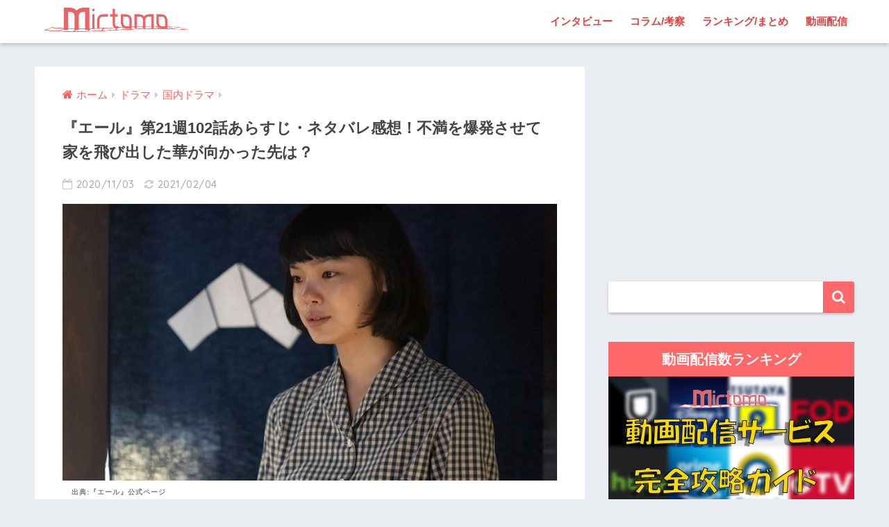

--- FILE ---
content_type: text/html; charset=UTF-8
request_url: https://mirtomo.com/yell-week21-episode102/
body_size: 25288
content:
<!doctype html>
<!--[if lt IE 7]><html lang="ja" class="no-js lt-ie9 lt-ie8 lt-ie7"><![endif]-->
<!--[if (IE 7)&!(IEMobile)]><html lang="ja" class="no-js lt-ie9 lt-ie8"><![endif]-->
<!--[if (IE 8)&!(IEMobile)]><html lang="ja" class="no-js lt-ie9"><![endif]-->
<!--[if gt IE 8]><!--><html lang="ja" class="no-js"><!--<![endif]-->
<head>
<!-- Google Tag Manager -->
<script>(function(w,d,s,l,i){w[l]=w[l]||[];w[l].push({'gtm.start':
new Date().getTime(),event:'gtm.js'});var f=d.getElementsByTagName(s)[0],
j=d.createElement(s),dl=l!='dataLayer'?'&l='+l:'';j.async=true;j.src=
'https://www.googletagmanager.com/gtm.js?id='+i+dl;f.parentNode.insertBefore(j,f);
})(window,document,'script','dataLayer','GTM-55TTBLJ');</script>
<!-- End Google Tag Manager -->
	<meta charset="utf-8">
	<meta http-equiv="X-UA-Compatible" content="IE=edge">
	<meta name="HandheldFriendly" content="True">
	<meta name="MobileOptimized" content="320">
	<meta name="viewport" content="width=device-width, initial-scale=1 ,viewport-fit=cover"/>
	<meta name="msapplication-TileColor" content="#ff6868">
	<meta name="theme-color" content="#ff6868">
	<link rel="pingback" href="https://mirtomo.com/xmlrpc.php">
		<!-- Manifest added by SuperPWA - Progressive Web Apps Plugin For WordPress -->
<link rel="manifest" href="/superpwa-manifest.json">
<link rel="prefetch" href="/superpwa-manifest.json">
<meta name="theme-color" content="#D5E0EB">
<!-- / SuperPWA.com -->
<style id="jetpack-boost-critical-css">@media all{@charset "UTF-8";article,aside,header,main,nav,section{display:block}html{font-family:sans-serif;-ms-text-size-adjust:100%;-webkit-text-size-adjust:100%}body{margin:0;background-color:#eaedf2;color:#252525;font-family:Helvetica,Arial,"BIZ UDGothic",YuGothic,"Yu Gothic","Hiragino Sans","ヒラギノ角ゴシック","メイリオ",Meiryo,sans-serif;line-height:1.83;word-break:normal;overflow-wrap:break-word;-webkit-font-smoothing:antialiased;-moz-osx-font-smoothing:grayscale}*{-webkit-box-sizing:border-box;-moz-box-sizing:border-box;box-sizing:border-box}a{background:0 0}p{word-wrap:break-word}h1{margin:.67em 0;font-size:1.8em}.strong,strong{font-weight:700}.dfont{font-family:Quicksand,Avenir,Arial,"BIZ UDGothic",YuGothic,"Yu Gothic","Hiragino Sans","ヒラギノ角ゴシック","メイリオ",Meiryo,sans-serif}ul{margin:1em 0}ul{list-style-type:none;padding:0}nav ul{list-style:none;list-style-image:none}img{max-width:100%;height:auto;border:0;vertical-align:middle}iframe{max-width:100%}button,input{margin:0;font-family:inherit;font-size:100%}button,input{line-height:normal}button{-webkit-appearance:button}input[type=checkbox]{box-sizing:border-box;padding:0}input[type=search]{-webkit-appearance:textfield}input[type=search]::-webkit-search-cancel-button{-webkit-appearance:none}.cf,.clearfix{zoom:1}.cf:after,.cf:before,.clearfix:after,.clearfix:before{display:table;content:""}.cf:after,.clearfix:after{clear:both}.last-col{float:right;padding-right:0!important}@media (max-width:767px){.m-all{float:left;width:100%;padding-right:.75em;padding-right:0}}@media (min-width:768px) and (max-width:1029px){.t-1of3{float:left;width:33.33%;padding-right:.75em}.t-2of3{float:left;width:66.66%;padding-right:.75em}}@media (min-width:1030px){.d-2of7{float:left;width:31%;padding-right:.75em}.d-5of7{float:left;width:69%;padding-right:.75em}.single .d-5of7{padding-right:2em}}input[type=search]{display:block;width:100%;height:45px;margin-bottom:14px;padding:0 12px;border:0;border-radius:3px;background-color:#eaedf2;box-shadow:none;color:#5c6b80;font-size:1em;vertical-align:middle;line-height:45px}.wrap{width:92%;margin:0 auto}.single #inner-content{width:100%}.single .insidesp{max-width:100%;margin:0 auto;padding:0 4%}a{text-decoration:none}.h1,h1,h4,h5{font-weight:700}.h1 a{text-decoration:none}.h1,h1{font-size:1.1em;line-height:1.6}h4{font-size:1.1em}h5{margin-bottom:.5em;font-size:1em;line-height:1.5}.header{position:relative;z-index:99;box-shadow:0 3px 6px rgba(0,0,0,.18)}#inner-header{max-width:96%}#logo{display:table;margin:0;padding:0 0 0 5px;width:100%;font-size:6vmin;text-align:center;letter-spacing:1px}#logo:before{content:"";height:62px;display:block;float:left}#logo a{display:table-cell;line-height:1.5;vertical-align:middle}#logo img{display:inline-block;height:62px;padding:10px 0 10px 0;vertical-align:middle}.desktop-nav{display:none}#content{margin-top:2em;padding-bottom:3em}.single #content{margin-top:0}#entry{margin-bottom:1.5em;border-radius:3px;background-color:#fff}#entry header{color:#070f15}.sns-btn{margin:0 auto;text-align:center}.article-header .sns-btn:not(.sns-dif){margin-top:30px}.sns-btn__item{display:inline-block;position:relative}.sns-btn__item a{display:inline-block;border-radius:10px;background:#fff;font-size:12px;text-align:center;vertical-align:middle}.sns-btn__item i{display:block;width:auto;height:32px;font-size:32px;line-height:32px}.sns-btn__item img{display:block;height:32px;width:32px;padding:1px}.tw a{color:#7dcdf7}.fb a{color:#7c9dec}.pkt a{color:#f99593}.hatebu a{color:#7cb1ec}.line a{color:#63e373}.fa-hatebu:before{position:relative;top:-.1em;font-family:Quicksand,Arial,sans-serif;font-size:1.11em;font-weight:700;line-height:32px;content:"B!"}.sns-btn__item{width:17.5%;margin:0 .5%}.share_txt{font-weight:700}.entry-title,.single-title{position:relative;margin:0;padding:20px 15px 15px;color:#444}.entry-meta{margin:0 0 20px;padding:0 15px;font-size:15px;letter-spacing:.5px;color:#a5aaaf}.entry-time{padding:0 10px 0 0}.entry-header .pubdate:before{padding-right:5px;font-family:FontAwesome;opacity:.6}.entry-header .pubdate:before{content:"\f133"}.entry-content{padding:40px 15px 0;font-size:90%}.entry-content p{margin:0 0 1.5em}.entry-content>p{line-height:1.93}.entry-content p a{text-decoration:underline}body .entry-content>:first-child{margin-top:.1em}#sidebar1 h4:first-child{margin-top:0}.widget{margin:0 0 2.5em;background:#fff;font-size:.98em}.widgettitle{margin-bottom:0;padding:7px 13px;font-size:1.2em;text-align:center}.sidebar .widgettitle:before{padding-right:4px;font-family:FontAwesome}.widget h4+*{margin-top:0;margin-bottom:0;padding:8px 10px}.widget .textwidget{padding:10px}.textwidget p{margin:.5em 0}.widget .custom-html-widget{padding:0}.widget_search{background:0 0}#searchform div{position:relative;max-width:400px}input#s{padding-right:48px;border-bottom:solid 1px #efefef;background:#fff;outline:0;box-shadow:0 2px 5px 0 rgba(0,0,0,.15),0 3px 3px -2px rgba(0,0,0,.15);-webkit-appearance:none}#searchsubmit{position:absolute;top:0;right:0;width:45px;height:45px;padding:0;border:none;border-bottom:solid 1px rgba(0,0,0,.1);border-radius:0 3px 3px 0;color:#fff;font-size:20px;text-align:center;vertical-align:middle;line-height:44px}#searchsubmit i{line-height:44px}.sponsored{margin:1em 0}.entry-content .sponsored:first-child{margin-top:0}.totop{display:none;width:54px;height:54px;text-align:center;position:fixed;bottom:15px;right:10px;border-radius:50%;opacity:.6}.totop i{display:inline-block;height:54px;line-height:52px;color:#fff;vertical-align:middle}body .totop i{width:auto;height:auto}.raised{display:inline-block;margin:.5em 0;padding:.4em 1.3em;border-radius:3px;box-shadow:0 2px 3px rgba(0,0,0,.2),0 2px 3px -2px rgba(0,0,0,.15);color:#fff;text-decoration:none;vertical-align:middle;text-decoration:none!important}#breadcrumb{margin:0;padding:13px 15px;background:#f4f4f4}#breadcrumb ul{margin:0}#breadcrumb li{display:inline;list-style:none;color:gray}#breadcrumb li:after{padding:0 6px;color:rgba(0,0,0,.2);font-family:FontAwesome;content:"\f0da";font-size:14px}#breadcrumb li a{font-size:.87em;text-decoration:none}#breadcrumb li:first-child a:before{padding-right:5px;font-family:FontAwesome;font-size:1.1em;font-weight:400;content:"\f015"}.center{text-align:center}.has-fa-before:before{font-family:FontAwesome}.fa4 .fa{font-weight:400}@media only screen and (min-width:481px){#logo{font-size:23px}.entry-content,.entry-meta,.entry-title,.single-title{padding-right:25px;padding-left:25px}.sns-btn__item{width:14%;margin:0}.totop{right:18px;bottom:20px}}@media only screen and (min-width:768px){.single #inner-content,.wrap{width:96%}.single #content{margin-top:2em}#logo{display:inline-block;height:62px;line-height:62px;margin:0 5px 0 0;text-align:center;width:20%}#logo:before{content:none}#logo a{display:inline;line-height:inherit;vertical-align:baseline}#logo img{vertical-align:top;padding:6px 6px 6px 0}.desktop-nav,.desktop-nav li,.desktop-nav li a,.desktop-nav ul{display:inline-block;vertical-align:top;margin:0}.desktop-nav{float:right;font-weight:700}.desktop-nav li{position:relative}.desktop-nav li a{height:62px;padding:0 10px;font-size:15px;line-height:62px}.desktop-nav li:after{position:absolute;bottom:0;left:0;width:100%;height:3px;content:"";transform:scale(0,1);transform-origin:left top}#inner-header{max-width:100%}.article-header{margin:20px 25px}.single #breadcrumb{padding:0;background:0 0}.entry-title,.single-title{padding:15px 0}.entry-meta{margin:0;padding:0 0 15px}.entry-content{padding:10px 25px 0}.single .insidesp{padding:0}}@media only screen and (min-width:1030px){.wrap{width:1000px}.single #inner-content,.single .wrap{width:92%}h1{font-size:1.3em}.article-header{margin:25px 40px}.entry-content{padding:10px 40px 0}}@media only screen and (min-width:1240px){.single #inner-content,.single .wrap{width:1180px}}}@media all{.lazy-hidden{background-color:#fff}}@media all{@charset "UTF-8";#inner-content .btn{margin:.5em .5em .5em 0;text-decoration:none}.memo{margin-bottom:1.5em;padding:1em;background:#fff9e5;color:#545454}.memo_ttl{margin-bottom:5px;color:#ffb36b;font-size:1.1em;font-weight:700}.memo_ttl:before{display:inline-block;width:30px;height:30px;line-height:30px;margin:0 3px 0 0;border-radius:50%;background:#ffb36b;color:#fff;font-family:FontAwesome;font-weight:400;text-align:center;vertical-align:middle;content:"\f040"}.toc__toggle{display:none}#inner-content .small,.small{font-size:.75em}}@media all{@charset "UTF-8";@media only screen and (min-width:1230px){.wrap{width:1180px}.d-5of7{width:70%}.d-2of7{width:30%}}.btn{position:relative;z-index:2;overflow:hidden;width:95%;font-weight:700;line-height:24px;border-bottom:5px #f92;border-radius:5px;color:#fff!important;padding:12px;margin-top:0!important;text-align:center;text-decoration:none}.btn:before{display:block;position:absolute;z-index:-1;left:-30%;top:-50%;content:"";width:55px;height:200%;transform:rotate(30deg);-webkit-transform:rotate(30deg);-moz-transform:rotate(30deg);background-image:linear-gradient(left,rgba(255,255,255,0) 0,#fff 50%,rgba(255,255,255,0) 100%);background-image:-webkit-gradient(linear,left bottom,right bottom,color-stop(0,rgba(255,255,255,0)),color-stop(50%,#fff),color-stop(100%,rgba(255,255,255,0)));background-image:-moz-linear-gradient(left,rgba(255,255,255,0) 0,#fff #fff,rgba(255,255,255,0) 100%)}.entry-content a[target='_blank']:not([href^="https://twitter.com/"]):not([href^="https://www.facebook.com/"]):not([href^="http://b.hatena.ne.jp/"]):not([href^="https://plus.google.com/"]):not([img])::after{margin-left:3px;content:'\f08e';font-family:FontAwesome;display:inline-block;vertical-align:-1px}.entry-content p a{color:#08f}.caption-spaceasam{position:relative}.caption-spaceasam p{position:absolute;top:100%;font-size:10px;font-weight:700;border-radius:2px;line-height:1.3;letter-spacing:1px;padding:0 13px;z-index:1;color:#444444b3}.caption-spaceasam img{width:100%}.widget #searchform{margin-top:30px}.entry-content p .accent-bc{background-color:#4078e3}.caption-spaceasam{padding-top:56%;position:relative}.caption-spaceasam img{height:100%;position:absolute;top:0;object-fit:cover}}@media all{.lazy-hidden{background-color:#fff;background-image:url("https://mirtomo.com/wp-content/plugins/a3-lazy-load/assets/css/loading.gif");background-repeat:no-repeat;background-position:50% 50%}}@media all{@font-face{font-family:FontAwesome;font-weight:400;font-style:normal}.fa{display:inline-block;font:normal normal normal 14px/1 FontAwesome;font-size:inherit;text-rendering:auto;-webkit-font-smoothing:antialiased;-moz-osx-font-smoothing:grayscale}.fa-search:before{content:"\f002"}.fa-chevron-up:before{content:"\f077"}.fa-twitter:before{content:"\f099"}.fa-facebook:before{content:"\f09a"}.fa-get-pocket:before{content:"\f265"}}</style><title>『エール』第21週102話あらすじ・ネタバレ感想！不満を爆発させて家を飛び出した華が向かった先は？ | ミルトモ</title>
<meta name='robots' content='max-image-preview:large' />
<link rel='dns-prefetch' href='//ajax.googleapis.com' />
<link rel='dns-prefetch' href='//secure.gravatar.com' />
<link rel='dns-prefetch' href='//www.googletagmanager.com' />
<link rel='dns-prefetch' href='//fonts.googleapis.com' />
<link rel='dns-prefetch' href='//maxcdn.bootstrapcdn.com' />
<link rel='dns-prefetch' href='//v0.wordpress.com' />
<link rel="alternate" type="application/rss+xml" title="ミルトモ &raquo; フィード" href="https://mirtomo.com/feed/" />
<link rel="alternate" type="application/rss+xml" title="ミルトモ &raquo; コメントフィード" href="https://mirtomo.com/comments/feed/" />
<link rel="alternate" title="oEmbed (JSON)" type="application/json+oembed" href="https://mirtomo.com/wp-json/oembed/1.0/embed?url=https%3A%2F%2Fmirtomo.com%2Fyell-week21-episode102%2F" />
<link rel="alternate" title="oEmbed (XML)" type="text/xml+oembed" href="https://mirtomo.com/wp-json/oembed/1.0/embed?url=https%3A%2F%2Fmirtomo.com%2Fyell-week21-episode102%2F&#038;format=xml" />
<style id='wp-img-auto-sizes-contain-inline-css' type='text/css'>
img:is([sizes=auto i],[sizes^="auto," i]){contain-intrinsic-size:3000px 1500px}
/*# sourceURL=wp-img-auto-sizes-contain-inline-css */
</style>
<noscript><link rel='stylesheet' id='sng-stylesheet-css' href='https://mirtomo.com/wp-content/themes/sango-theme/style.css?ver1_7_6' type='text/css' media='all' />
</noscript><link rel='stylesheet' id='sng-stylesheet-css' href='https://mirtomo.com/wp-content/themes/sango-theme/style.css?ver1_7_6' type='text/css' media="not all" data-media="all" onload="this.media=this.dataset.media; delete this.dataset.media; this.removeAttribute( 'onload' );" />
<noscript><link rel='stylesheet' id='sng-option-css' href='https://mirtomo.com/wp-content/themes/sango-theme/entry-option.css?ver1_7_6' type='text/css' media='all' />
</noscript><link rel='stylesheet' id='sng-option-css' href='https://mirtomo.com/wp-content/themes/sango-theme/entry-option.css?ver1_7_6' type='text/css' media="not all" data-media="all" onload="this.media=this.dataset.media; delete this.dataset.media; this.removeAttribute( 'onload' );" />
<noscript><link crossorigin="anonymous" rel='stylesheet' id='sng-googlefonts-css' href='//fonts.googleapis.com/css?family=Quicksand%3A500%2C700' type='text/css' media='all' />
</noscript><link crossorigin=media="not all" data-media="all" onload="this.media=this.dataset.media; delete this.dataset.media; this.removeAttribute( 'onload' );" rel='stylesheet' id='sng-googlefonts-css' href='//fonts.googleapis.com/css?family=Quicksand%3A500%2C700' type='text/css' media="not all" data-media="all" onload="this.media=this.dataset.media; delete this.dataset.media; this.removeAttribute( 'onload' );" />
<noscript><link crossorigin="anonymous" rel='stylesheet' id='sng-fontawesome4-css' href='https://maxcdn.bootstrapcdn.com/font-awesome/4.7.0/css/font-awesome.min.css' type='text/css' media='all' />
</noscript><link crossorigin=media="not all" data-media="all" onload="this.media=this.dataset.media; delete this.dataset.media; this.removeAttribute( 'onload' );" rel='stylesheet' id='sng-fontawesome4-css' href='https://maxcdn.bootstrapcdn.com/font-awesome/4.7.0/css/font-awesome.min.css' type='text/css' media="not all" data-media="all" onload="this.media=this.dataset.media; delete this.dataset.media; this.removeAttribute( 'onload' );" />
<style id='classic-theme-styles-inline-css' type='text/css'>
/*! This file is auto-generated */
.wp-block-button__link{color:#fff;background-color:#32373c;border-radius:9999px;box-shadow:none;text-decoration:none;padding:calc(.667em + 2px) calc(1.333em + 2px);font-size:1.125em}.wp-block-file__button{background:#32373c;color:#fff;text-decoration:none}
/*# sourceURL=/wp-includes/css/classic-themes.min.css */
</style>
<noscript><link rel='stylesheet' id='contact-form-7-css' href='https://mirtomo.com/wp-content/plugins/contact-form-7/includes/css/styles.css' type='text/css' media='all' />
</noscript><link rel='stylesheet' id='contact-form-7-css' href='https://mirtomo.com/wp-content/plugins/contact-form-7/includes/css/styles.css' type='text/css' media="not all" data-media="all" onload="this.media=this.dataset.media; delete this.dataset.media; this.removeAttribute( 'onload' );" />
<noscript><link rel='stylesheet' id='ppress-frontend-css' href='https://mirtomo.com/wp-content/plugins/wp-user-avatar/assets/css/frontend.min.css' type='text/css' media='all' />
</noscript><link rel='stylesheet' id='ppress-frontend-css' href='https://mirtomo.com/wp-content/plugins/wp-user-avatar/assets/css/frontend.min.css' type='text/css' media="not all" data-media="all" onload="this.media=this.dataset.media; delete this.dataset.media; this.removeAttribute( 'onload' );" />
<noscript><link rel='stylesheet' id='ppress-flatpickr-css' href='https://mirtomo.com/wp-content/plugins/wp-user-avatar/assets/flatpickr/flatpickr.min.css' type='text/css' media='all' />
</noscript><link rel='stylesheet' id='ppress-flatpickr-css' href='https://mirtomo.com/wp-content/plugins/wp-user-avatar/assets/flatpickr/flatpickr.min.css' type='text/css' media="not all" data-media="all" onload="this.media=this.dataset.media; delete this.dataset.media; this.removeAttribute( 'onload' );" />
<noscript><link rel='stylesheet' id='ppress-select2-css' href='https://mirtomo.com/wp-content/plugins/wp-user-avatar/assets/select2/select2.min.css' type='text/css' media='all' />
</noscript><link rel='stylesheet' id='ppress-select2-css' href='https://mirtomo.com/wp-content/plugins/wp-user-avatar/assets/select2/select2.min.css' type='text/css' media="not all" data-media="all" onload="this.media=this.dataset.media; delete this.dataset.media; this.removeAttribute( 'onload' );" />
<noscript><link rel='stylesheet' id='child-style-css' href='https://mirtomo.com/wp-content/themes/sango-theme-child/style.css' type='text/css' media='all' />
</noscript><link rel='stylesheet' id='child-style-css' href='https://mirtomo.com/wp-content/themes/sango-theme-child/style.css' type='text/css' media="not all" data-media="all" onload="this.media=this.dataset.media; delete this.dataset.media; this.removeAttribute( 'onload' );" />
<noscript><link rel='stylesheet' id='jquery-lazyloadxt-spinner-css-css' href='//mirtomo.com/wp-content/plugins/a3-lazy-load/assets/css/jquery.lazyloadxt.spinner.css' type='text/css' media='all' />
</noscript><link rel='stylesheet' id='jquery-lazyloadxt-spinner-css-css' href='//mirtomo.com/wp-content/plugins/a3-lazy-load/assets/css/jquery.lazyloadxt.spinner.css' type='text/css' media="not all" data-media="all" onload="this.media=this.dataset.media; delete this.dataset.media; this.removeAttribute( 'onload' );" />
<noscript><link rel='stylesheet' id='a3a3_lazy_load-css' href='//mirtomo.com/wp-content/uploads/sass/a3_lazy_load.min.css' type='text/css' media='all' />
</noscript><link rel='stylesheet' id='a3a3_lazy_load-css' href='//mirtomo.com/wp-content/uploads/sass/a3_lazy_load.min.css' type='text/css' media="not all" data-media="all" onload="this.media=this.dataset.media; delete this.dataset.media; this.removeAttribute( 'onload' );" />
<noscript><link rel='stylesheet' id='wp-featherlight-css' href='https://mirtomo.com/wp-content/plugins/wp-featherlight/css/wp-featherlight.min.css' type='text/css' media='all' />
</noscript><link rel='stylesheet' id='wp-featherlight-css' href='https://mirtomo.com/wp-content/plugins/wp-featherlight/css/wp-featherlight.min.css' type='text/css' media="not all" data-media="all" onload="this.media=this.dataset.media; delete this.dataset.media; this.removeAttribute( 'onload' );" />
<noscript><link rel='stylesheet' id='jetpack_css-css' href='https://mirtomo.com/wp-content/plugins/jetpack/css/jetpack.css' type='text/css' media='all' />
</noscript><link rel='stylesheet' id='jetpack_css-css' href='https://mirtomo.com/wp-content/plugins/jetpack/css/jetpack.css' type='text/css' media="not all" data-media="all" onload="this.media=this.dataset.media; delete this.dataset.media; this.removeAttribute( 'onload' );" />
<script type="text/javascript" src="https://ajax.googleapis.com/ajax/libs/jquery/2.2.4/jquery.min.js" id="jquery-js"></script>
<script type="text/javascript" src="https://mirtomo.com/?3e27012be7af8502e1d9288492936830" id="3e27012be7af8502e1d9288492936830-js"></script>
<script type="text/javascript" src="https://mirtomo.com/wp-content/plugins/wp-user-avatar/assets/flatpickr/flatpickr.min.js" id="ppress-flatpickr-js"></script>
<script type="text/javascript" src="https://mirtomo.com/wp-content/plugins/wp-user-avatar/assets/select2/select2.min.js" id="ppress-select2-js"></script>

<!-- Google アナリティクス スニペット (Site Kit が追加) -->
<script type="text/javascript" src="https://www.googletagmanager.com/gtag/js?id=G-213D4ZLLPR" id="google_gtagjs-js" async></script>
<script type="text/javascript" id="google_gtagjs-js-after">
/* <![CDATA[ */
window.dataLayer = window.dataLayer || [];function gtag(){dataLayer.push(arguments);}
gtag("js", new Date());
gtag("set", "developer_id.dZTNiMT", true);
gtag("config", "G-213D4ZLLPR");
//# sourceURL=google_gtagjs-js-after
/* ]]> */
</script>

<!-- (ここまで) Google アナリティクス スニペット (Site Kit が追加) -->
<link rel="https://api.w.org/" href="https://mirtomo.com/wp-json/" /><link rel="alternate" title="JSON" type="application/json" href="https://mirtomo.com/wp-json/wp/v2/posts/114119" /><link rel="EditURI" type="application/rsd+xml" title="RSD" href="https://mirtomo.com/xmlrpc.php?rsd" />
<link rel="canonical" href="https://mirtomo.com/yell-week21-episode102/" />
<link rel='shortlink' href='https://wp.me/paCHwH-tGD' />
<meta name="generator" content="Site Kit by Google 1.85.0" /><!-- Markup (JSON-LD) structured in schema.org ver.4.8.1 START -->
<script type="application/ld+json">
{
    "@context": "https://schema.org",
    "@type": "BreadcrumbList",
    "itemListElement": [
        {
            "@type": "ListItem",
            "position": 1,
            "item": {
                "@id": "https://mirtomo.com",
                "name": "ミルトモ"
            }
        },
        {
            "@type": "ListItem",
            "position": 2,
            "item": {
                "@id": "https://mirtomo.com/category/dorama/",
                "name": "ドラマ"
            }
        },
        {
            "@type": "ListItem",
            "position": 3,
            "item": {
                "@id": "https://mirtomo.com/category/dorama/japanese-dorama/",
                "name": "国内ドラマ"
            }
        },
        {
            "@type": "ListItem",
            "position": 4,
            "item": {
                "@id": "https://mirtomo.com/yell-week21-episode102/",
                "name": "『エール』第21週102話あらすじ・ネタバレ感想！不満を爆発させて家を飛び出した華が向かった先は？"
            }
        }
    ]
}
</script>
<script type="application/ld+json">
{
    "@context": "https://schema.org",
    "@type": "Corporation",
    "name": "Enthrall, Inc.",
    "url": "https://enthrall.jp",
    "logo": "https://mirtomo.com/wp-content/uploads/2019/12/enthrall-logo.png",
    "contactPoint": [
        {
            "@type": "ContactPoint",
            "telephone": "+81-3-6893-3800",
            "contactType": "customer service",
            "email": "admin@enthrall.jp",
            "areaServed": [
                "JP"
            ],
            "availableLanguage": [
                "Japanese"
            ]
        }
    ]
}
</script>
<script type="application/ld+json">
{
    "@context": "https://schema.org",
    "@type": "SiteNavigationElement",
    "name": [
        "インタビュー",
        "コラム/考察",
        "ランキング/まとめ",
        "動画配信"
    ],
    "url": [
        "https://mirtomo.com/article-type/interview/",
        "https://mirtomo.com/article-type/column/",
        "https://mirtomo.com/article-type/selection/",
        "https://mirtomo.com/vod/"
    ]
}
</script>
<script type="application/ld+json">
{
    "@context": "https://schema.org",
    "@type": "WebSite",
    "name": "ミルトモ",
    "alternateName": "Mirtomo",
    "url": "https://mirtomo.com/",
    "potentialAction": [
        {
            "@type": "SearchAction",
            "target": "https://mirtomo.com/?s={search_term_string}",
            "query-input": "required name=search_term_string"
        }
    ]
}
</script>
<script type="application/ld+json">
{
    "@context": "https://schema.org",
    "@type": "Article",
    "mainEntityOfPage": {
        "@type": "WebPage",
        "@id": "https://mirtomo.com/yell-week21-episode102/"
    },
    "headline": "『エール』第21週102話あらすじ・ネタバレ感想！不満を爆発させて家を飛び出した華が向かった先は？",
    "datePublished": "2020-11-03T13:42:59+0900",
    "dateModified": "2021-02-04T12:19:42+0900",
    "author": {
        "@type": "Person",
        "name": "KAMUI"
    },
    "description": "華（古川琴音）の看病のおかげですっかり元気になった裕一（窪田正孝）。大事なオーディションを控えているのだから家事は任せてと華は言いますが、音（二階堂ふみ）は一向に譲りません。渉（伊藤あさひ）は裕一と音を褒め、華も何かやら",
    "image": {
        "@type": "ImageObject",
        "url": "https://mirtomo.com/wp-content/uploads/2020/11/433a31b44eef2a7d17aec18e05ca04cf.jpg",
        "width": 600,
        "height": 399
    },
    "publisher": {
        "@type": "Organization",
        "name": "Enthrall, Inc.",
        "logo": {
            "@type": "ImageObject",
            "url": "https://mirtomo.com/wp-content/uploads/2019/12/enthrall-logo.png",
            "width": 4739,
            "height": 884
        }
    }
}
</script>
<!-- Markup (JSON-LD) structured in schema.org END -->
<style>img#wpstats{display:none}</style>
	<meta property="og:title" content="『エール』第21週102話あらすじ・ネタバレ感想！不満を爆発させて家を飛び出した華が向かった先は？" />
<meta property="og:description" content="華（古川琴音）の看病のおかげですっかり元気になった裕一（窪田正孝）。 大事なオーディションを控えているのだから家事は任せてと華は言いますが、音（二階堂ふみ）は一向に譲りません。 渉（伊藤あさひ）は裕一と音を褒め、華も何かやらないのかと聞くのですが、華はムッとして逃げ出してしまいます。 さらには音からやりたいことをやっていいんだよと言われると彼女の不満は爆発！ 家を飛び出した華。 果たして彼女はどこに…。 →『エール』見逃し動画配信フル無料視聴！朝ドラ1話から配信でイッキ見！主演に窪田正孝が抜擢された話題作を見る 『エール』前回第21週101話のあらすじと振り返り 『ラ・ボエーム』のオーディションに向け、レッスンに熱を入れる音（二階堂ふみ）。 その甲斐あって、1次審査を通過。 2次審査ではかつてヴィオレッタ役を取り合った、夏目千鶴子（小南満佑子）が審査員席に。 驚きの再会を果たしつつも、音は2次審査も通過。 最終選考に向けてレッスンに励みます。 同じころ、裕一（窪田正孝）が作った「紺碧の空」、「栄冠は君に輝く」のファンだという渉（伊藤あさひ）を紹介する華（古川琴音）。 しかし、娘が男を紹介してきたという現実に裕一は挙動不審に。 そしてある日、華が家に帰ってくると具合悪そうにしている裕一が…。 【ネタバレ】『エール』第21週102話あらすじ・感想 裕一（窪田正孝）の看病に励む華（古川琴 ... " />
<meta property="og:type" content="article" />
<meta property="og:url" content="https://mirtomo.com/yell-week21-episode102/" />
<meta property="og:image" content="https://mirtomo.com/wp-content/uploads/2020/11/433a31b44eef2a7d17aec18e05ca04cf.jpg" />
<meta property="og:site_name" content="ミルトモ" />
<meta name="twitter:card" content="summary_large_image" />
<script data-ad-client="ca-pub-2911816020465373" async src="https://pagead2.googlesyndication.com/pagead/js/adsbygoogle.js"></script><!-- gtag.js -->
<script async src="https://www.googletagmanager.com/gtag/js?id=UA-124612147-2"></script>
<script>
  window.dataLayer = window.dataLayer || [];
  function gtag(){dataLayer.push(arguments)};
  gtag('js', new Date());
  gtag('config', 'UA-124612147-2');
</script>

<!-- Google AdSense スニペット (Site Kit が追加) -->
<meta name="google-adsense-platform-account" content="ca-host-pub-2644536267352236">
<meta name="google-adsense-platform-domain" content="sitekit.withgoogle.com">
<!-- (ここまで) Google AdSense スニペット (Site Kit が追加) -->
<style type="text/css">.broken_link, a.broken_link {
	text-decoration: line-through;
}</style><link rel="amphtml" href="https://mirtomo.com/yell-week21-episode102/?amp"><link rel="icon" href="https://mirtomo.com/wp-content/uploads/2019/01/cropped-mirtomo-aicon1-32x32.png" sizes="32x32" />
<link rel="icon" href="https://mirtomo.com/wp-content/uploads/2019/01/cropped-mirtomo-aicon1-192x192.png" sizes="192x192" />
<link rel="apple-touch-icon" href="https://mirtomo.com/wp-content/uploads/2019/01/cropped-mirtomo-aicon1-180x180.png" />
<meta name="msapplication-TileImage" content="https://mirtomo.com/wp-content/uploads/2019/01/cropped-mirtomo-aicon1-270x270.png" />
<style>
a {color: #ff5b5b;}
.main-c, .has-sango-main-color {color: #ff6868;}
.main-bc, .has-sango-main-background-color {background-color: #ff6868;}
.main-bdr, #inner-content .main-bdr {border-color:  #ff6868;}
.pastel-c, .has-sango-pastel-color {color: #ffdddd; }
.pastel-bc, .has-sango-pastel-background-color, #inner-content .pastel-bc {background-color: #ffdddd;}
.accent-c, .has-sango-accent-color {color: #ff5b5b;}
.accent-bc, .has-sango-accent-background-color {background-color: #ff5b5b;}
.header, #footer-menu, .drawer__title {background-color: #ffffff;}
#logo a {color: #ff6060;}
.desktop-nav li a , .mobile-nav li a, #footer-menu a ,.copyright, #drawer__open,.drawer__title {color: #dd4242;}
.drawer__title .close span, .drawer__title .close span:before {background: #dd4242;}
.desktop-nav li:after {background: #dd4242;}
.mobile-nav .current-menu-item {border-bottom-color: #dd4242;}
.widgettitle {color: #ffffff;background-color:#ff6868;}
.footer {background-color: #ffffff;}
.footer, .footer a, .footer .widget ul li a {color: #e2363c;}
#toc_container .toc_title, #footer_menu .raised, .pagination a, .pagination span, #reply-title:before , .entry-content blockquote:before ,.main-c-before li:before ,.main-c-b:before{color: #ff6868;}
#searchsubmit, #toc_container .toc_title:before, .cat-name, .pre_tag > span, .pagination .current, #submit ,.withtag_list > span,.main-bc-before li:before {background-color: #ff6868;}
#toc_container, h3 ,.li-mainbdr ul,.li-mainbdr ol {border-color: #ff6868;}
.search-title i ,.acc-bc-before li:before {background: #ff5b5b;}
.li-accentbdr ul, .li-accentbdr ol {border-color: #ff5b5b;}
.pagination a:hover ,.li-pastelbc ul, .li-pastelbc ol {background: #ffdddd;}
body {font-size: 100%;}
@media only screen and (min-width: 481px) {
body {font-size: 107%;}
}
@media only screen and (min-width: 1030px) {
body {font-size: 107%;}
}
.totop {background: #ff3037;}
.header-info a {color: #FFF; background: linear-gradient(95deg,#738bff,#85e3ec);}
.fixed-menu ul {background: #FFF;}
.fixed-menu a {color: #a2a7ab;}
.fixed-menu .current-menu-item a , .fixed-menu ul li a.active {color: #ff6b70;}
.post-tab {background: #FFF;} .post-tab>div {color: #b72a2a} .post-tab > div.tab-active{background: linear-gradient(45deg,#ff6666,#ff6666)}
</style>
<style id='global-styles-inline-css' type='text/css'>
:root{--wp--preset--aspect-ratio--square: 1;--wp--preset--aspect-ratio--4-3: 4/3;--wp--preset--aspect-ratio--3-4: 3/4;--wp--preset--aspect-ratio--3-2: 3/2;--wp--preset--aspect-ratio--2-3: 2/3;--wp--preset--aspect-ratio--16-9: 16/9;--wp--preset--aspect-ratio--9-16: 9/16;--wp--preset--color--black: #000000;--wp--preset--color--cyan-bluish-gray: #abb8c3;--wp--preset--color--white: #ffffff;--wp--preset--color--pale-pink: #f78da7;--wp--preset--color--vivid-red: #cf2e2e;--wp--preset--color--luminous-vivid-orange: #ff6900;--wp--preset--color--luminous-vivid-amber: #fcb900;--wp--preset--color--light-green-cyan: #7bdcb5;--wp--preset--color--vivid-green-cyan: #00d084;--wp--preset--color--pale-cyan-blue: #8ed1fc;--wp--preset--color--vivid-cyan-blue: #0693e3;--wp--preset--color--vivid-purple: #9b51e0;--wp--preset--gradient--vivid-cyan-blue-to-vivid-purple: linear-gradient(135deg,rgb(6,147,227) 0%,rgb(155,81,224) 100%);--wp--preset--gradient--light-green-cyan-to-vivid-green-cyan: linear-gradient(135deg,rgb(122,220,180) 0%,rgb(0,208,130) 100%);--wp--preset--gradient--luminous-vivid-amber-to-luminous-vivid-orange: linear-gradient(135deg,rgb(252,185,0) 0%,rgb(255,105,0) 100%);--wp--preset--gradient--luminous-vivid-orange-to-vivid-red: linear-gradient(135deg,rgb(255,105,0) 0%,rgb(207,46,46) 100%);--wp--preset--gradient--very-light-gray-to-cyan-bluish-gray: linear-gradient(135deg,rgb(238,238,238) 0%,rgb(169,184,195) 100%);--wp--preset--gradient--cool-to-warm-spectrum: linear-gradient(135deg,rgb(74,234,220) 0%,rgb(151,120,209) 20%,rgb(207,42,186) 40%,rgb(238,44,130) 60%,rgb(251,105,98) 80%,rgb(254,248,76) 100%);--wp--preset--gradient--blush-light-purple: linear-gradient(135deg,rgb(255,206,236) 0%,rgb(152,150,240) 100%);--wp--preset--gradient--blush-bordeaux: linear-gradient(135deg,rgb(254,205,165) 0%,rgb(254,45,45) 50%,rgb(107,0,62) 100%);--wp--preset--gradient--luminous-dusk: linear-gradient(135deg,rgb(255,203,112) 0%,rgb(199,81,192) 50%,rgb(65,88,208) 100%);--wp--preset--gradient--pale-ocean: linear-gradient(135deg,rgb(255,245,203) 0%,rgb(182,227,212) 50%,rgb(51,167,181) 100%);--wp--preset--gradient--electric-grass: linear-gradient(135deg,rgb(202,248,128) 0%,rgb(113,206,126) 100%);--wp--preset--gradient--midnight: linear-gradient(135deg,rgb(2,3,129) 0%,rgb(40,116,252) 100%);--wp--preset--font-size--small: 13px;--wp--preset--font-size--medium: 20px;--wp--preset--font-size--large: 36px;--wp--preset--font-size--x-large: 42px;--wp--preset--spacing--20: 0.44rem;--wp--preset--spacing--30: 0.67rem;--wp--preset--spacing--40: 1rem;--wp--preset--spacing--50: 1.5rem;--wp--preset--spacing--60: 2.25rem;--wp--preset--spacing--70: 3.38rem;--wp--preset--spacing--80: 5.06rem;--wp--preset--shadow--natural: 6px 6px 9px rgba(0, 0, 0, 0.2);--wp--preset--shadow--deep: 12px 12px 50px rgba(0, 0, 0, 0.4);--wp--preset--shadow--sharp: 6px 6px 0px rgba(0, 0, 0, 0.2);--wp--preset--shadow--outlined: 6px 6px 0px -3px rgb(255, 255, 255), 6px 6px rgb(0, 0, 0);--wp--preset--shadow--crisp: 6px 6px 0px rgb(0, 0, 0);}:where(.is-layout-flex){gap: 0.5em;}:where(.is-layout-grid){gap: 0.5em;}body .is-layout-flex{display: flex;}.is-layout-flex{flex-wrap: wrap;align-items: center;}.is-layout-flex > :is(*, div){margin: 0;}body .is-layout-grid{display: grid;}.is-layout-grid > :is(*, div){margin: 0;}:where(.wp-block-columns.is-layout-flex){gap: 2em;}:where(.wp-block-columns.is-layout-grid){gap: 2em;}:where(.wp-block-post-template.is-layout-flex){gap: 1.25em;}:where(.wp-block-post-template.is-layout-grid){gap: 1.25em;}.has-black-color{color: var(--wp--preset--color--black) !important;}.has-cyan-bluish-gray-color{color: var(--wp--preset--color--cyan-bluish-gray) !important;}.has-white-color{color: var(--wp--preset--color--white) !important;}.has-pale-pink-color{color: var(--wp--preset--color--pale-pink) !important;}.has-vivid-red-color{color: var(--wp--preset--color--vivid-red) !important;}.has-luminous-vivid-orange-color{color: var(--wp--preset--color--luminous-vivid-orange) !important;}.has-luminous-vivid-amber-color{color: var(--wp--preset--color--luminous-vivid-amber) !important;}.has-light-green-cyan-color{color: var(--wp--preset--color--light-green-cyan) !important;}.has-vivid-green-cyan-color{color: var(--wp--preset--color--vivid-green-cyan) !important;}.has-pale-cyan-blue-color{color: var(--wp--preset--color--pale-cyan-blue) !important;}.has-vivid-cyan-blue-color{color: var(--wp--preset--color--vivid-cyan-blue) !important;}.has-vivid-purple-color{color: var(--wp--preset--color--vivid-purple) !important;}.has-black-background-color{background-color: var(--wp--preset--color--black) !important;}.has-cyan-bluish-gray-background-color{background-color: var(--wp--preset--color--cyan-bluish-gray) !important;}.has-white-background-color{background-color: var(--wp--preset--color--white) !important;}.has-pale-pink-background-color{background-color: var(--wp--preset--color--pale-pink) !important;}.has-vivid-red-background-color{background-color: var(--wp--preset--color--vivid-red) !important;}.has-luminous-vivid-orange-background-color{background-color: var(--wp--preset--color--luminous-vivid-orange) !important;}.has-luminous-vivid-amber-background-color{background-color: var(--wp--preset--color--luminous-vivid-amber) !important;}.has-light-green-cyan-background-color{background-color: var(--wp--preset--color--light-green-cyan) !important;}.has-vivid-green-cyan-background-color{background-color: var(--wp--preset--color--vivid-green-cyan) !important;}.has-pale-cyan-blue-background-color{background-color: var(--wp--preset--color--pale-cyan-blue) !important;}.has-vivid-cyan-blue-background-color{background-color: var(--wp--preset--color--vivid-cyan-blue) !important;}.has-vivid-purple-background-color{background-color: var(--wp--preset--color--vivid-purple) !important;}.has-black-border-color{border-color: var(--wp--preset--color--black) !important;}.has-cyan-bluish-gray-border-color{border-color: var(--wp--preset--color--cyan-bluish-gray) !important;}.has-white-border-color{border-color: var(--wp--preset--color--white) !important;}.has-pale-pink-border-color{border-color: var(--wp--preset--color--pale-pink) !important;}.has-vivid-red-border-color{border-color: var(--wp--preset--color--vivid-red) !important;}.has-luminous-vivid-orange-border-color{border-color: var(--wp--preset--color--luminous-vivid-orange) !important;}.has-luminous-vivid-amber-border-color{border-color: var(--wp--preset--color--luminous-vivid-amber) !important;}.has-light-green-cyan-border-color{border-color: var(--wp--preset--color--light-green-cyan) !important;}.has-vivid-green-cyan-border-color{border-color: var(--wp--preset--color--vivid-green-cyan) !important;}.has-pale-cyan-blue-border-color{border-color: var(--wp--preset--color--pale-cyan-blue) !important;}.has-vivid-cyan-blue-border-color{border-color: var(--wp--preset--color--vivid-cyan-blue) !important;}.has-vivid-purple-border-color{border-color: var(--wp--preset--color--vivid-purple) !important;}.has-vivid-cyan-blue-to-vivid-purple-gradient-background{background: var(--wp--preset--gradient--vivid-cyan-blue-to-vivid-purple) !important;}.has-light-green-cyan-to-vivid-green-cyan-gradient-background{background: var(--wp--preset--gradient--light-green-cyan-to-vivid-green-cyan) !important;}.has-luminous-vivid-amber-to-luminous-vivid-orange-gradient-background{background: var(--wp--preset--gradient--luminous-vivid-amber-to-luminous-vivid-orange) !important;}.has-luminous-vivid-orange-to-vivid-red-gradient-background{background: var(--wp--preset--gradient--luminous-vivid-orange-to-vivid-red) !important;}.has-very-light-gray-to-cyan-bluish-gray-gradient-background{background: var(--wp--preset--gradient--very-light-gray-to-cyan-bluish-gray) !important;}.has-cool-to-warm-spectrum-gradient-background{background: var(--wp--preset--gradient--cool-to-warm-spectrum) !important;}.has-blush-light-purple-gradient-background{background: var(--wp--preset--gradient--blush-light-purple) !important;}.has-blush-bordeaux-gradient-background{background: var(--wp--preset--gradient--blush-bordeaux) !important;}.has-luminous-dusk-gradient-background{background: var(--wp--preset--gradient--luminous-dusk) !important;}.has-pale-ocean-gradient-background{background: var(--wp--preset--gradient--pale-ocean) !important;}.has-electric-grass-gradient-background{background: var(--wp--preset--gradient--electric-grass) !important;}.has-midnight-gradient-background{background: var(--wp--preset--gradient--midnight) !important;}.has-small-font-size{font-size: var(--wp--preset--font-size--small) !important;}.has-medium-font-size{font-size: var(--wp--preset--font-size--medium) !important;}.has-large-font-size{font-size: var(--wp--preset--font-size--large) !important;}.has-x-large-font-size{font-size: var(--wp--preset--font-size--x-large) !important;}
/*# sourceURL=global-styles-inline-css */
</style>
</head>
<body class="wp-singular post-template-default single single-post postid-114119 single-format-standard wp-theme-sango-theme wp-child-theme-sango-theme-child wp-featherlight-captions fa4">
<!-- Google Tag Manager (noscript) -->
<noscript><iframe src="https://www.googletagmanager.com/ns.html?id=GTM-55TTBLJ"
height="0" width="0" style="display:none;visibility:hidden"></iframe></noscript>
<!-- End Google Tag Manager (noscript) -->
	<div id="container">
		<header class="header">
						<div id="inner-header" class="wrap cf">
									<p id="logo" class="h1 dfont">
						<a href="https://mirtomo.com"><img src="https://mirtomo.com/wp-content/uploads/2019/01/mirtomo-1.png" alt="ミルトモ"></a>
					</p>
				<nav class="desktop-nav clearfix"><ul id="menu-%e3%82%b0%e3%83%ad%e3%83%bc%e3%83%90%e3%83%ab%e3%83%a1%e3%83%8b%e3%83%a5%e3%83%bc" class="menu"><li id="menu-item-49063" class="menu-item menu-item-type-taxonomy menu-item-object-article-type menu-item-49063"><a href="https://mirtomo.com/article-type/interview/">インタビュー</a></li>
<li id="menu-item-49062" class="menu-item menu-item-type-taxonomy menu-item-object-article-type menu-item-49062"><a href="https://mirtomo.com/article-type/column/">コラム/考察</a></li>
<li id="menu-item-66437" class="menu-item menu-item-type-taxonomy menu-item-object-article-type menu-item-66437"><a href="https://mirtomo.com/article-type/selection/">ランキング/まとめ</a></li>
<li id="menu-item-62466" class="menu-item menu-item-type-custom menu-item-object-custom menu-item-62466"><a href="https://mirtomo.com/vod/">動画配信</a></li>
</ul>						</nav></div>
					</header>
			<div id="content">
		<div id="inner-content" class="wrap cf">
			<main id="main" class="m-all t-2of3 d-5of7 cf">
							       <article id="entry" class="cf post-114119 post type-post status-publish format-standard has-post-thumbnail category-japanese-dorama tag-human-dorama tag-music work-yell article-type-real-time">
			       	  <header class="article-header entry-header">
	<nav id="breadcrumb"><ul itemscope itemtype="http://schema.org/BreadcrumbList"><li itemprop="itemListElement" itemscope itemtype="http://schema.org/ListItem"><a href="https://mirtomo.com" itemprop="item"><span itemprop="name">ホーム</span></a><meta itemprop="position" content="1" /></li><li itemprop="itemListElement" itemscope itemtype="http://schema.org/ListItem"><a href="https://mirtomo.com/category/dorama/" itemprop="item"><span itemprop="name">ドラマ</span></a><meta itemprop="position" content="2" /></li><li itemprop="itemListElement" itemscope itemtype="http://schema.org/ListItem"><a href="https://mirtomo.com/category/dorama/japanese-dorama/" itemprop="item"><span itemprop="name">国内ドラマ</span></a><meta itemprop="position" content="3" /></li></ul></nav>    <h1 class="entry-title single-title">『エール』第21週102話あらすじ・ネタバレ感想！不満を爆発させて家を飛び出した華が向かった先は？</h1>
	<p class="entry-meta vcard dfont">
			       	<time class="pubdate entry-time" datetime="2020-11-03">2020/11/03</time>
	       		       		<time class="updated entry-time" datetime="2021-02-04">2021/02/04</time>
       			</p>
        <div class="caption-spaceasam"><img width="600" height="399" src="https://mirtomo.com/wp-content/uploads/2020/11/433a31b44eef2a7d17aec18e05ca04cf.jpg" class="attachment-large size-large wp-post-image" alt="『エール』第21週102話あらすじ・ネタバレ感想！家を飛び出した華が向かった先は？" decoding="async" fetchpriority="high" /><p class="thumbnail-caption-text">出典:『エール』公式ページ</p></div>			  <div class="sns-btn">
          <ul>
        <!-- twitter -->
        <li class="tw sns-btn__item">
          <a href="http://twitter.com/share?url=https%3A%2F%2Fmirtomo.com%2Fyell-week21-episode102%2F&text=%E3%80%8E%E3%82%A8%E3%83%BC%E3%83%AB%E3%80%8F%E7%AC%AC21%E9%80%B1102%E8%A9%B1%E3%81%82%E3%82%89%E3%81%99%E3%81%98%E3%83%BB%E3%83%8D%E3%82%BF%E3%83%90%E3%83%AC%E6%84%9F%E6%83%B3%EF%BC%81%E4%B8%8D%E6%BA%80%E3%82%92%E7%88%86%E7%99%BA%E3%81%95%E3%81%9B%E3%81%A6%E5%AE%B6%E3%82%92%E9%A3%9B%E3%81%B3%E5%87%BA%E3%81%97%E3%81%9F%E8%8F%AF%E3%81%8C%E5%90%91%E3%81%8B%E3%81%A3%E3%81%9F%E5%85%88%E3%81%AF%EF%BC%9F%EF%BD%9C%E3%83%9F%E3%83%AB%E3%83%88%E3%83%A2&via=mirtomo_jp" target="_blank" rel="nofollow">
            <i class="fa fa-twitter"></i>            <span class="share_txt">ツイート</span>
          </a>
                  </li>
        <!-- facebook -->
        <li class="fb sns-btn__item">
          <a href="http://www.facebook.com/share.php?u=https%3A%2F%2Fmirtomo.com%2Fyell-week21-episode102%2F&t=%E3%80%8E%E3%82%A8%E3%83%BC%E3%83%AB%E3%80%8F%E7%AC%AC21%E9%80%B1102%E8%A9%B1%E3%81%82%E3%82%89%E3%81%99%E3%81%98%E3%83%BB%E3%83%8D%E3%82%BF%E3%83%90%E3%83%AC%E6%84%9F%E6%83%B3%EF%BC%81%E4%B8%8D%E6%BA%80%E3%82%92%E7%88%86%E7%99%BA%E3%81%95%E3%81%9B%E3%81%A6%E5%AE%B6%E3%82%92%E9%A3%9B%E3%81%B3%E5%87%BA%E3%81%97%E3%81%9F%E8%8F%AF%E3%81%8C%E5%90%91%E3%81%8B%E3%81%A3%E3%81%9F%E5%85%88%E3%81%AF%EF%BC%9F%EF%BD%9C%E3%83%9F%E3%83%AB%E3%83%88%E3%83%A2" target="_blank" rel="nofollow">
            <i class="fa fa-facebook"></i>            <span class="share_txt">シェア</span>
          </a>
                  </li>
        <!-- はてなブックマーク -->
        <li class="hatebu sns-btn__item">
          <a href="http://b.hatena.ne.jp/add?mode=confirm&url=https%3A%2F%2Fmirtomo.com%2Fyell-week21-episode102%2F"  onclick="javascript:window.open(this.href, '', 'menubar=no,toolbar=no,resizable=yes,scrollbars=yes,height=400,width=510');return false;" target="_blank" rel="nofollow">
            <i class="fa fa-hatebu"></i>
            <span class="share_txt">はてブ</span>
          </a>
                  </li>
        <!-- LINE -->
        <li class="line sns-btn__item">
          <a href="http://line.me/R/msg/text/?https%3A%2F%2Fmirtomo.com%2Fyell-week21-episode102%2F%0D%0A%E3%80%8E%E3%82%A8%E3%83%BC%E3%83%AB%E3%80%8F%E7%AC%AC21%E9%80%B1102%E8%A9%B1%E3%81%82%E3%82%89%E3%81%99%E3%81%98%E3%83%BB%E3%83%8D%E3%82%BF%E3%83%90%E3%83%AC%E6%84%9F%E6%83%B3%EF%BC%81%E4%B8%8D%E6%BA%80%E3%82%92%E7%88%86%E7%99%BA%E3%81%95%E3%81%9B%E3%81%A6%E5%AE%B6%E3%82%92%E9%A3%9B%E3%81%B3%E5%87%BA%E3%81%97%E3%81%9F%E8%8F%AF%E3%81%8C%E5%90%91%E3%81%8B%E3%81%A3%E3%81%9F%E5%85%88%E3%81%AF%EF%BC%9F%EF%BD%9C%E3%83%9F%E3%83%AB%E3%83%88%E3%83%A2" target="_blank" rel="nofollow">
                          <img src="https://mirtomo.com/wp-content/themes/sango-theme/library/images/line.svg">
                        <span class="share_txt share_txt_line dfont">LINE</span>
          </a>
        </li>
        <!-- Pocket -->
        <li class="pkt sns-btn__item">
          <a href="http://getpocket.com/edit?url=https%3A%2F%2Fmirtomo.com%2Fyell-week21-episode102%2F&title=%E3%80%8E%E3%82%A8%E3%83%BC%E3%83%AB%E3%80%8F%E7%AC%AC21%E9%80%B1102%E8%A9%B1%E3%81%82%E3%82%89%E3%81%99%E3%81%98%E3%83%BB%E3%83%8D%E3%82%BF%E3%83%90%E3%83%AC%E6%84%9F%E6%83%B3%EF%BC%81%E4%B8%8D%E6%BA%80%E3%82%92%E7%88%86%E7%99%BA%E3%81%95%E3%81%9B%E3%81%A6%E5%AE%B6%E3%82%92%E9%A3%9B%E3%81%B3%E5%87%BA%E3%81%97%E3%81%9F%E8%8F%AF%E3%81%8C%E5%90%91%E3%81%8B%E3%81%A3%E3%81%9F%E5%85%88%E3%81%AF%EF%BC%9F%EF%BD%9C%E3%83%9F%E3%83%AB%E3%83%88%E3%83%A2" target="_blank" rel="nofollow">
            <i class="fa fa-get-pocket"></i>            <span class="share_txt">Pocket</span>
          </a>
                  </li>
      </ul>
  </div>
  </header><section class="entry-content cf">
  <div class="widget_text sponsored"><div class="textwidget custom-html-widget"><!-- ミルトモ記事タイトル下PC -->
<ins class="adsbygoogle"
     style="display:block"
     data-ad-client="ca-pub-2911816020465373"
     data-ad-slot="8947124296"
     data-ad-format="auto"
     data-full-width-responsive="true"></ins>
<script>
     (adsbygoogle = window.adsbygoogle || []).push({});
</script>

【PR記事　 本ページはプロモーションが含まれています】</div></div><p>華（古川琴音）の看病のおかげですっかり元気になった裕一（窪田正孝）。</p>
<p>大事なオーディションを控えているのだから家事は任せてと華は言いますが、音（二階堂ふみ）は一向に譲りません。</p>
<p>渉（伊藤あさひ）は裕一と音を褒め、華も何かやらないのかと聞くのですが、華はムッとして逃げ出してしまいます。</p>
<p>さらには音からやりたいことをやっていいんだよと言われると彼女の不満は爆発！</p>
<p>家を飛び出した華。</p>
<p>果たして彼女はどこに…。</p>
		<div class="blogcard">
        <a class="blogcard__link" href="https://mirtomo.com/vod/yell/">
        <div class="blogcard__subtitle">関連記事</div>
        <div class="bc-image"><img decoding="async" width="160" height="160" src="https://mirtomo.com/wp-content/uploads/2020/03/d5037582dc78b9d7b5e0a92bd48ca933-160x160.png" class="attachment-thumb-160 size-thumb-160 wp-post-image" alt="『エール』動画フル無料視聴！" srcset="https://mirtomo.com/wp-content/uploads/2020/03/d5037582dc78b9d7b5e0a92bd48ca933-160x160.png 160w, https://mirtomo.com/wp-content/uploads/2020/03/d5037582dc78b9d7b5e0a92bd48ca933-150x150.png 150w, https://mirtomo.com/wp-content/uploads/2020/03/d5037582dc78b9d7b5e0a92bd48ca933-125x125.png 125w" sizes="(max-width: 160px) 100vw, 160px" /></div>
        <div class="blogcard__contents">
        <div class="heading heading-secondary">朝ドラ『エール』見逃し動画フル無料視聴！1話から最終回まで無料で見れる配信サービスをご紹介</div>
          <p class="phrase phrase-tertiary">『エール』作品情報 昭和の音楽史を代表する作曲家・古関裕而と、歌手としても活躍したその妻・古関金子をモデルに、&hellip;…</p>
        </div>
        </a>
		</div>
<p>→<a href="https://mirtomo.com/vod/yell/">『エール』見逃し動画配信フル無料視聴！朝ドラ1話から配信でイッキ見！主演に窪田正孝が抜擢された話題作を見る</a></p>
<div class="no_bullets" id="toc_container"><p class="toc_title">　目次 </p><input class="toc__toggle" id="toc__toggle" type="checkbox"><label class="toc__switch" for="toc__toggle"></label><ul class="toc_list"><li class="index__item"><a href="#chapter-1" class="index__link"><span class="toc_number">1.</span>『エール』前回第21週101話のあらすじと振り返り</a><li class="index__item"><a href="#chapter-2" class="index__link"><span class="toc_number">2.</span>【ネタバレ】『エール』第21週102話あらすじ・感想</a><ul><li class="index__item"><a href="#chapter-3" class="index__link"><span class="toc_number">2.1</span>裕一（窪田正孝）の看病に励む華（古川琴音）。しかし音（二階堂ふみ）は…</a><li class="index__item"><a href="#chapter-4" class="index__link"><span class="toc_number">2.2</span>両親を尊敬する渉（伊藤あさひ）。華（古川琴音）はツンとした態度をとってしまい猛省する</a><li class="index__item"><a href="#chapter-5" class="index__link"><span class="toc_number">2.3</span>最終オーディションを前に対面する音（二階堂ふみ）と千鶴子（小南満佑子）</a><li class="index__item"><a href="#chapter-6" class="index__link"><span class="toc_number">2.4</span>「お母さん、私の気持ちわかってない！」家を飛び出した華（古川琴音）が向かった先は…</a><li class="index__item"><a href="#chapter-7" class="index__link"><span class="toc_number">2.5</span>才能とは？華（古川琴音）と吟（松井玲奈）は語る。</a><li class="index__item"><a href="#chapter-8" class="index__link"><span class="toc_number">2.6</span>「母親失格だわ」と呟く音（二階堂ふみ）の想い</a></li></ul><li class="index__item"><a href="#chapter-9" class="index__link"><span class="toc_number">3.</span>『エール』第21週102話あらすじ・ネタバレ感想まとめ</a></li></ul></div><h2 id="chapter-1">『エール』前回第21週101話のあらすじと振り返り</h2>
<div id="attachment_113951" style="width: 610px" class="wp-caption aligncenter"><img decoding="async" aria-describedby="caption-attachment-113951" class="lazy lazy-hidden size-medium wp-image-113951" src="//mirtomo.com/wp-content/plugins/a3-lazy-load/assets/images/lazy_placeholder.gif" data-lazy-type="image" data-src="https://mirtomo.com/wp-content/uploads/2020/11/ae62ca4660d890bad23672f51fbe907b-600x350.jpg" alt="『エール』第21週101話あらすじ・ネタバレ感想！音が『ラ・ボエーム」』のオーディションであの人と再会！" width="600" height="350" /><noscript><img decoding="async" aria-describedby="caption-attachment-113951" class="size-medium wp-image-113951" src="https://mirtomo.com/wp-content/uploads/2020/11/ae62ca4660d890bad23672f51fbe907b-600x350.jpg" alt="『エール』第21週101話あらすじ・ネタバレ感想！音が『ラ・ボエーム」』のオーディションであの人と再会！" width="600" height="350" /></noscript><p id="caption-attachment-113951" class="wp-caption-text"><span class="small">出典:『エール』公式ページ</span></p></div>
<p>『ラ・ボエーム』のオーディションに向け、レッスンに熱を入れる音（二階堂ふみ）。</p>
<p>その甲斐あって、1次審査を通過。</p>
<p>2次審査ではかつてヴィオレッタ役を取り合った、夏目千鶴子（小南満佑子）が審査員席に。</p>
<p>驚きの再会を果たしつつも、音は2次審査も通過。</p>
<p>最終選考に向けてレッスンに励みます。</p>
<p>同じころ、裕一（窪田正孝）が作った「紺碧の空」、「栄冠は君に輝く」のファンだという渉（伊藤あさひ）を紹介する華（古川琴音）。</p>
<p>しかし、娘が男を紹介してきたという現実に裕一は挙動不審に。</p>
<p>そしてある日、華が家に帰ってくると具合悪そうにしている裕一が…。</p>
		<div class="blogcard">
        <a class="blogcard__link" href="https://mirtomo.com/yell-week21-episode101/">
        <div class="blogcard__subtitle">関連記事</div>
        <div class="bc-image"><img loading="lazy" decoding="async" width="160" height="160" src="https://mirtomo.com/wp-content/uploads/2020/11/ae62ca4660d890bad23672f51fbe907b-160x160.jpg" class="attachment-thumb-160 size-thumb-160 wp-post-image" alt="『エール』第21週101話あらすじ・ネタバレ感想！音が『ラ・ボエーム」』のオーディションであの人と再会！" srcset="https://mirtomo.com/wp-content/uploads/2020/11/ae62ca4660d890bad23672f51fbe907b-160x160.jpg 160w, https://mirtomo.com/wp-content/uploads/2020/11/ae62ca4660d890bad23672f51fbe907b-150x150.jpg 150w, https://mirtomo.com/wp-content/uploads/2020/11/ae62ca4660d890bad23672f51fbe907b-125x125.jpg 125w" sizes="auto, (max-width: 160px) 100vw, 160px" /></div>
        <div class="blogcard__contents">
        <div class="heading heading-secondary">『エール』第21週101話あらすじ・ネタバレ感想！音が『ラ・ボエーム』のオーディションであの人と再会！</div>
          <p class="phrase phrase-tertiary">『ラ・ボエーム』ミミ役のオーディションまで残り3日。 音（二階堂ふみ）はより一層レッスンに励み、自宅での練習に&hellip;…</p>
        </div>
        </a>
		</div>
<div class="widget_text sponsored"><div class="textwidget custom-html-widget"><ins class="adsbygoogle"
     style="display:block; text-align:center;"
     data-ad-layout="in-article"
     data-ad-format="fluid"
     data-ad-client="ca-pub-2911816020465373"
     data-ad-slot="1427533405"></ins>
<script>
     (adsbygoogle = window.adsbygoogle || []).push({});
</script></div></div><h2 id="chapter-2">【ネタバレ】『エール』第21週102話あらすじ・感想</h2>
<h3 id="chapter-3">裕一（窪田正孝）の看病に励む華（古川琴音）。しかし音（二階堂ふみ）は…</h3>
<p>風邪を引いた裕一（窪田正孝）におかゆを作り看病をする華（古川琴音）。</p>
<p>風邪は万病の元なのだからと布団をかけたりして労わります。</p>
<p>急いで戻って来た音（二階堂ふみ）が華に「世話かけてごめんね」と言い、彼女は娘の手から水枕を取り上げ代わりに裕一の看病を始めます。</p>
<p>最終オーディションを控えているのだから、家のことも父のお世話も自分がやるといっても「いけません」と言われたことで、華は静かに不満を募らせるのでした。</p>
<div id="attachment_114124" style="width: 610px" class="wp-caption aligncenter"><img loading="lazy" decoding="async" aria-describedby="caption-attachment-114124" class="lazy lazy-hidden size-medium wp-image-114124" src="//mirtomo.com/wp-content/plugins/a3-lazy-load/assets/images/lazy_placeholder.gif" data-lazy-type="image" data-src="https://mirtomo.com/wp-content/uploads/2020/11/e57aeff2e474c1710b7762f0d0fb044c-600x350.jpg" alt="『エール』第21週102話あらすじ・ネタバレ感想！家を飛び出した華が向かった先は？" width="600" height="350" /><noscript><img loading="lazy" decoding="async" aria-describedby="caption-attachment-114124" class="size-medium wp-image-114124" src="https://mirtomo.com/wp-content/uploads/2020/11/e57aeff2e474c1710b7762f0d0fb044c-600x350.jpg" alt="『エール』第21週102話あらすじ・ネタバレ感想！家を飛び出した華が向かった先は？" width="600" height="350" /></noscript><p id="caption-attachment-114124" class="wp-caption-text"><span class="small">出典:『エール』公式ページ</span></p></div>
    <div class="say left">
      <p class="faceicon"><img data-del="avatar" src="//mirtomo.com/wp-content/plugins/a3-lazy-load/assets/images/lazy_placeholder.gif" data-lazy-type="image" data-src='https://mirtomo.com/wp-content/uploads/2019/03/KAMUI-125x125.jpg' class='lazy lazy-hidden avatar pp-user-avatar avatar-100 photo ' height='100' width='100'/><noscript><img data-del="avatar" src='https://mirtomo.com/wp-content/uploads/2019/03/KAMUI-125x125.jpg' class='avatar pp-user-avatar avatar-100 photo ' height='100' width='100'/></noscript><span>KAMUI</span></p>
      <div class="chatting"><div class="sc">家事と仕事を両立したいのはわかりますが…華としては頼りない？って思っちゃうかもですね</div></div>
    </div>
<p>翌日にはすっかり回復した裕一。</p>
<p>華の作ったお粥のおかげだと話すと、2人は良い娘に育ってくれたとほほ笑むのでした。</p>
    <div class="say left">
      <p class="faceicon"><img data-del="avatar" src="//mirtomo.com/wp-content/plugins/a3-lazy-load/assets/images/lazy_placeholder.gif" data-lazy-type="image" data-src='https://mirtomo.com/wp-content/uploads/2019/03/KAMUI-125x125.jpg' class='lazy lazy-hidden avatar pp-user-avatar avatar-100 photo ' height='100' width='100'/><noscript><img data-del="avatar" src='https://mirtomo.com/wp-content/uploads/2019/03/KAMUI-125x125.jpg' class='avatar pp-user-avatar avatar-100 photo ' height='100' width='100'/></noscript><span>KAMUI</span></p>
      <div class="chatting"><div class="sc">娘の心親知らず…と言いたい</div></div>
    </div>
<h3 id="chapter-4">両親を尊敬する渉（伊藤あさひ）。華（古川琴音）はツンとした態度をとってしまい猛省する</h3>
<p>音への不満を抱きながらも、喫茶・バンブーで渉（伊藤あさひ）が来るのを待つ華。</p>
<p>すると間もなくして渉が来店。</p>
<p>さっそく、早稲田大学に受かるといわれている伝説のミルクセーキを注文します。</p>
<p>そして彼は、華を見つけるなり先日完封勝利を達成したことで甲子園への道がまた1歩近づいたことを華に喜んで話します。</p>
<p>「おめでとうございます」と華もお祝いの言葉を言うのですが、これは裕一のサインのご利益があったからだと言うのでちょっとがっかりするのです。</p>
<p>恵（仲里依紗）が「裕一の風邪が音にうつらなくて良かったね」と話すと、華は渉に母が歌手を目指してオーディションを受けている話をします。</p>
<p>すると彼は、裕一と音を褒め「華さんは何かやらないの？」と聞きます。</p>
<p>音楽家の両親がいるのだからきっと才能があると渉は言いますが音はこれを否定します。</p>
<p>「やってみたら楽しいかもしれないよ」と目を輝かせて言う渉に耐えられず、華は「宿題があるから」と言って店を出てしまいました。</p>
<p>そして、自室に戻った華は「なんであんな態度をとっちゃったのだろう」と自問自答を繰り返すのでした。</p>
    <div class="say left">
      <p class="faceicon"><img data-del="avatar" src="//mirtomo.com/wp-content/plugins/a3-lazy-load/assets/images/lazy_placeholder.gif" data-lazy-type="image" data-src='https://mirtomo.com/wp-content/uploads/2019/03/KAMUI-125x125.jpg' class='lazy lazy-hidden avatar pp-user-avatar avatar-100 photo ' height='100' width='100'/><noscript><img data-del="avatar" src='https://mirtomo.com/wp-content/uploads/2019/03/KAMUI-125x125.jpg' class='avatar pp-user-avatar avatar-100 photo ' height='100' width='100'/></noscript><span>KAMUI</span></p>
      <div class="chatting"><div class="sc">好きな人が褒めているのは自分じゃなく両親。これは辛いです…ツンとした態度をとっちゃうのも仕方ないです。</div></div>
    </div>
<h3 id="chapter-5">最終オーディションを前に対面する音（二階堂ふみ）と千鶴子（小南満佑子）</h3>
<p>最終オーディションへのレッスンに励む音。</p>
<p>その傍らでは御手洗（古川雄大）はタロットカードで未来を鑑定します。</p>
<p>「あなたの未来は明るいみたいね」と言い出すので、音は大慌て！</p>
    <div class="say left">
      <p class="faceicon"><img data-del="avatar" src="//mirtomo.com/wp-content/plugins/a3-lazy-load/assets/images/lazy_placeholder.gif" data-lazy-type="image" data-src='https://mirtomo.com/wp-content/uploads/2019/03/KAMUI-125x125.jpg' class='lazy lazy-hidden avatar pp-user-avatar avatar-100 photo ' height='100' width='100'/><noscript><img data-del="avatar" src='https://mirtomo.com/wp-content/uploads/2019/03/KAMUI-125x125.jpg' class='avatar pp-user-avatar avatar-100 photo ' height='100' width='100'/></noscript><span>KAMUI</span></p>
      <div class="chatting"><div class="sc">出たカードは、「節制」「吊るされた男」そして「世界」。我慢の末に成功を手にするという感じですかね？</div></div>
    </div>
<p>「占いは道しるべ、あとはあなたの努力次第よ」と言われた音は、ついに最終オーディションへと挑みます。</p>
<div id="attachment_114120" style="width: 610px" class="wp-caption aligncenter"><img loading="lazy" decoding="async" aria-describedby="caption-attachment-114120" class="lazy lazy-hidden size-medium wp-image-114120" src="//mirtomo.com/wp-content/plugins/a3-lazy-load/assets/images/lazy_placeholder.gif" data-lazy-type="image" data-src="https://mirtomo.com/wp-content/uploads/2020/11/caaba6139d088388769f27e61ae42c78-600x350.jpg" alt="『エール』第21週101話あらすじ・ネタバレ感想！音が『ラ・ボエーム」』のオーディションであの人と再会！" width="600" height="350" /><noscript><img loading="lazy" decoding="async" aria-describedby="caption-attachment-114120" class="size-medium wp-image-114120" src="https://mirtomo.com/wp-content/uploads/2020/11/caaba6139d088388769f27e61ae42c78-600x350.jpg" alt="『エール』第21週101話あらすじ・ネタバレ感想！音が『ラ・ボエーム」』のオーディションであの人と再会！" width="600" height="350" /></noscript><p id="caption-attachment-114120" class="wp-caption-text"><span class="small">出典:『エール』公式ページ</span></p></div>
<p>すると、扉の前で千鶴子（小南満佑子）と再会。</p>
<p>「また会えると思わなかった」と語る音に対し「私はこんな日が来ると思っていたわ」と千鶴子は返します。</p>
<p>しかし、審査は公平に。</p>
<p>そう言われた音は持てる力を出し切って歌うのでした。</p>
<div id="attachment_114121" style="width: 610px" class="wp-caption aligncenter"><img loading="lazy" decoding="async" aria-describedby="caption-attachment-114121" class="lazy lazy-hidden size-medium wp-image-114121" src="//mirtomo.com/wp-content/plugins/a3-lazy-load/assets/images/lazy_placeholder.gif" data-lazy-type="image" data-src="https://mirtomo.com/wp-content/uploads/2020/11/a77bc9d72357df50994536d1cd5e2524-600x350.jpg" alt="『エール』第21週101話あらすじ・ネタバレ感想！音が『ラ・ボエーム」』のオーディションであの人と再会！" width="600" height="350" /><noscript><img loading="lazy" decoding="async" aria-describedby="caption-attachment-114121" class="size-medium wp-image-114121" src="https://mirtomo.com/wp-content/uploads/2020/11/a77bc9d72357df50994536d1cd5e2524-600x350.jpg" alt="『エール』第21週101話あらすじ・ネタバレ感想！音が『ラ・ボエーム」』のオーディションであの人と再会！" width="600" height="350" /></noscript><p id="caption-attachment-114121" class="wp-caption-text"><span class="small">出典:『エール』公式ページ</span></p></div>
    <div class="say left">
      <p class="faceicon"><img data-del="avatar" src="//mirtomo.com/wp-content/plugins/a3-lazy-load/assets/images/lazy_placeholder.gif" data-lazy-type="image" data-src='https://mirtomo.com/wp-content/uploads/2019/03/KAMUI-125x125.jpg' class='lazy lazy-hidden avatar pp-user-avatar avatar-100 photo ' height='100' width='100'/><noscript><img data-del="avatar" src='https://mirtomo.com/wp-content/uploads/2019/03/KAMUI-125x125.jpg' class='avatar pp-user-avatar avatar-100 photo ' height='100' width='100'/></noscript><span>KAMUI</span></p>
      <div class="chatting"><div class="sc">音の復帰を大いに期待していた千鶴子。この瞬間は、彼女達にとってとっても嬉しいことかもしれませんね。</div></div>
    </div>
<h3 id="chapter-6">「お母さん、私の気持ちわかってない！」家を飛び出した華（古川琴音）が向かった先は…</h3>
<p>オーディションの合否の連絡が来るまで1週間。</p>
<p>裕一はワクワクしながら待ちますが、音は不安を口にします。</p>
<p>他の人の方が実力があるように見えたと話すと、裕一は華に「お母さんすごいよね」と声をかけます。</p>
<p>しかし、華は無視。</p>
<p>すると今度は音が「華も好きなことを見つけたらどんどんやってね」と言うので、ついに華の不満が爆発しました。</p>
<div id="attachment_114122" style="width: 610px" class="wp-caption aligncenter"><img loading="lazy" decoding="async" aria-describedby="caption-attachment-114122" class="lazy lazy-hidden size-medium wp-image-114122" src="//mirtomo.com/wp-content/plugins/a3-lazy-load/assets/images/lazy_placeholder.gif" data-lazy-type="image" data-src="https://mirtomo.com/wp-content/uploads/2020/11/433a31b44eef2a7d17aec18e05ca04cf-600x350.jpg" alt="『エール』第21週102話あらすじ・ネタバレ感想！家を飛び出した華が向かった先は？" width="600" height="350" /><noscript><img loading="lazy" decoding="async" aria-describedby="caption-attachment-114122" class="size-medium wp-image-114122" src="https://mirtomo.com/wp-content/uploads/2020/11/433a31b44eef2a7d17aec18e05ca04cf-600x350.jpg" alt="『エール』第21週102話あらすじ・ネタバレ感想！家を飛び出した華が向かった先は？" width="600" height="350" /></noscript><p id="caption-attachment-114122" class="wp-caption-text"><span class="small">出典:『エール』公式ページ</span></p></div>
<p>「目標があるのがそんなに偉いの？」</p>
<p>「私は私なりに毎日頑張ってる」</p>
<p>「家のことを手伝うって言ってもやらせてくれない！」</p>
<p>「お母さん、私の気持ち全然わかってない！もういい」</p>
<p>自身の中に溜まっていた想いをぶちまけた華は、勢いで家を飛び出していくのでした。</p>
    <div class="say left">
      <p class="faceicon"><img data-del="avatar" src="//mirtomo.com/wp-content/plugins/a3-lazy-load/assets/images/lazy_placeholder.gif" data-lazy-type="image" data-src='https://mirtomo.com/wp-content/uploads/2019/03/KAMUI-125x125.jpg' class='lazy lazy-hidden avatar pp-user-avatar avatar-100 photo ' height='100' width='100'/><noscript><img data-del="avatar" src='https://mirtomo.com/wp-content/uploads/2019/03/KAMUI-125x125.jpg' class='avatar pp-user-avatar avatar-100 photo ' height='100' width='100'/></noscript><span>KAMUI</span></p>
      <div class="chatting"><div class="sc">やりたいことをやれと言うのに、積極的にやろうとしている家事はやらせてくれない。これは理不尽に感じるかも…</div></div>
    </div>
<h3 id="chapter-7">才能とは？華（古川琴音）と吟（松井玲奈）は語る。</h3>
<p>家を飛び出した華が向かった先は吟（松井玲奈）の家。</p>
<p>事情を聞いた吟は、音に電話をして1晩泊まらせることを告げました。</p>
<p>華は吟とともに夕飯の準備を手伝い、お風呂に入って就寝の準備。</p>
<p>そうして落ち着いたころに華は吟に「最近、自分がダメな人間に思えてきた」と胸の内を語り始めるのです。</p>
<p>自分には裕一のような才能はない、音や渉のような目標がない。</p>
<p>何がしたいかわからないと話すと、「私だってやりたいことなんてなかった」と、吟は過去の自分を語ります。</p>
<div id="attachment_114123" style="width: 610px" class="wp-caption aligncenter"><img loading="lazy" decoding="async" aria-describedby="caption-attachment-114123" class="lazy lazy-hidden size-medium wp-image-114123" src="//mirtomo.com/wp-content/plugins/a3-lazy-load/assets/images/lazy_placeholder.gif" data-lazy-type="image" data-src="https://mirtomo.com/wp-content/uploads/2020/11/7294490befc652379cf172befbf7a338-600x350.jpg" alt="『エール』第21週102話あらすじ・ネタバレ感想！家を飛び出した華が向かった先は？" width="600" height="350" /><noscript><img loading="lazy" decoding="async" aria-describedby="caption-attachment-114123" class="size-medium wp-image-114123" src="https://mirtomo.com/wp-content/uploads/2020/11/7294490befc652379cf172befbf7a338-600x350.jpg" alt="『エール』第21週102話あらすじ・ネタバレ感想！家を飛び出した華が向かった先は？" width="600" height="350" /></noscript><p id="caption-attachment-114123" class="wp-caption-text"><span class="small">出典:『エール』公式ページ</span></p></div>
<p>音や梅を見て羨ましく思ったこともあった吟。</p>
<p>しかし、夢を追い続けるのは大変だなと彼女は思ったのです。</p>
<p>そして、「才能は日常の中にも転がっているのでは？」と言います。</p>
<p>コロッケを上手に揚げられたときには天才って思ったと話すと、華はクスッと笑います。</p>
<p>「若いうちはいっぱい悩みなさい」そう言って吟は華の背中を押すのでした。</p>
    <div class="say left">
      <p class="faceicon"><img data-del="avatar" src="//mirtomo.com/wp-content/plugins/a3-lazy-load/assets/images/lazy_placeholder.gif" data-lazy-type="image" data-src='https://mirtomo.com/wp-content/uploads/2019/03/KAMUI-125x125.jpg' class='lazy lazy-hidden avatar pp-user-avatar avatar-100 photo ' height='100' width='100'/><noscript><img data-del="avatar" src='https://mirtomo.com/wp-content/uploads/2019/03/KAMUI-125x125.jpg' class='avatar pp-user-avatar avatar-100 photo ' height='100' width='100'/></noscript><span>KAMUI</span></p>
      <div class="chatting"><div class="sc">吟と華って才能ある人に囲まれているという点では似ているんですね。となると、裕一の弟・浩二（佐久本宝）とも話が合いそうですね</div></div>
    </div>
<h3 id="chapter-8">「母親失格だわ」と呟く音（二階堂ふみ）の想い</h3>
<p>布団に入るも眠れない華。</p>
<p>一方、古山家では音が「母親失格」だと落ち込みます。</p>
<p>やりたいことをやれと言ったのも、せっかく自由を謳歌できる時代になったからだと語る音。</p>
<p>悔やむ彼女に裕一は「のんびり見守ってあげよ」と言い、床に就くのでした。</p>
    <div class="say left">
      <p class="faceicon"><img data-del="avatar" src="//mirtomo.com/wp-content/plugins/a3-lazy-load/assets/images/lazy_placeholder.gif" data-lazy-type="image" data-src='https://mirtomo.com/wp-content/uploads/2019/03/KAMUI-125x125.jpg' class='lazy lazy-hidden avatar pp-user-avatar avatar-100 photo ' height='100' width='100'/><noscript><img data-del="avatar" src='https://mirtomo.com/wp-content/uploads/2019/03/KAMUI-125x125.jpg' class='avatar pp-user-avatar avatar-100 photo ' height='100' width='100'/></noscript><span>KAMUI</span></p>
      <div class="chatting"><div class="sc">苦しい時代を乗り切って来たからそう言っただけだった。親の心子知らず…ですね</div></div>
    </div>
<div class="widget_text sponsored"><div class="textwidget custom-html-widget"><ins class="adsbygoogle"
     style="display:block; text-align:center;"
     data-ad-layout="in-article"
     data-ad-format="fluid"
     data-ad-client="ca-pub-2911816020465373"
     data-ad-slot="1427533405"></ins>
<script>
     (adsbygoogle = window.adsbygoogle || []).push({});
</script></div></div><h2 id="chapter-9">『エール』第21週102話あらすじ・ネタバレ感想まとめ</h2>
<blockquote class="twitter-tweet">
<p dir="ltr" lang="ja">やりたいことがない自分に自信をなくしていた華。</p>
<p>吟は華の思いに寄り添います。<a href="https://twitter.com/hashtag/%E6%9C%9D%E3%83%89%E3%83%A9%E3%82%A8%E3%83%BC%E3%83%AB?src=hash&amp;ref_src=twsrc%5Etfw">#朝ドラエール</a><a href="https://twitter.com/hashtag/%E6%9D%BE%E4%BA%95%E7%8E%B2%E5%A5%88?src=hash&amp;ref_src=twsrc%5Etfw">#松井玲奈</a><a href="https://twitter.com/hashtag/%E5%8F%A4%E5%B7%9D%E7%90%B4%E9%9F%B3?src=hash&amp;ref_src=twsrc%5Etfw">#古川琴音</a> <a href="https://t.co/LoA6Rd9Ssp">pic.twitter.com/LoA6Rd9Ssp</a></p>
<p>— 連続テレビ小説「エール」 (@asadora_nhk) <a href="https://twitter.com/asadora_nhk/status/1323474871070924800?ref_src=twsrc%5Etfw">November 3, 2020</a></p></blockquote>
<p><script async src="https://platform.twitter.com/widgets.js" charset="utf-8"></script></p>
<p>ついに衝突した音と華。</p>
<p>お互いの想いを理解し合えば、すぐに仲直りできそうな感じがしますね。</p>
<p>そんな2人を、きっと裕一は温かく見守っていくのでしょう。</p>
<p>そして、渉には複雑な想いをまだまだ抱き続けると思うと…（笑）</p>
<p>さらに気になるのは音の最終オーディションの結果！</p>
<p>果たして音は帝国劇場の舞台に立つという夢を手にすることができるのでしょうか！？</p>
<p>裕一と同じく、ワクワクしながらその答えを待とうと思います！</p>
		<div class="blogcard">
        <a class="blogcard__link" href="https://mirtomo.com/vod/yell/">
        <div class="blogcard__subtitle">関連記事</div>
        <div class="bc-image"><img decoding="async" width="160" height="160" src="https://mirtomo.com/wp-content/uploads/2020/03/d5037582dc78b9d7b5e0a92bd48ca933-160x160.png" class="attachment-thumb-160 size-thumb-160 wp-post-image" alt="『エール』動画フル無料視聴！" srcset="https://mirtomo.com/wp-content/uploads/2020/03/d5037582dc78b9d7b5e0a92bd48ca933-160x160.png 160w, https://mirtomo.com/wp-content/uploads/2020/03/d5037582dc78b9d7b5e0a92bd48ca933-150x150.png 150w, https://mirtomo.com/wp-content/uploads/2020/03/d5037582dc78b9d7b5e0a92bd48ca933-125x125.png 125w" sizes="(max-width: 160px) 100vw, 160px" /></div>
        <div class="blogcard__contents">
        <div class="heading heading-secondary">朝ドラ『エール』見逃し動画フル無料視聴！1話から最終回まで無料で見れる配信サービスをご紹介</div>
          <p class="phrase phrase-tertiary">『エール』作品情報 昭和の音楽史を代表する作曲家・古関裕而と、歌手としても活躍したその妻・古関金子をモデルに、&hellip;…</p>
        </div>
        </a>
		</div>
<p>→<a href="https://mirtomo.com/vod/yell/">『エール』見逃し動画配信フル無料視聴！朝ドラ1話から配信でイッキ見！主演に窪田正孝が抜擢された話題作を見る</a></p>
<p class="card-induction"><strong>▼次回第21週103話も続けて読む▼</strong></p>
		<div class="blogcard">
        <a class="blogcard__link" href="https://mirtomo.com/yell-week21-episode103/">
        <div class="blogcard__subtitle">関連記事</div>
        <div class="bc-image"><img loading="lazy" decoding="async" width="160" height="160" src="https://mirtomo.com/wp-content/uploads/2020/11/f438777cb610f6e8c76f8622a4e09ff3-160x160.jpg" class="attachment-thumb-160 size-thumb-160 wp-post-image" alt="『エール』第21週103話あらすじ・ネタバレ感想！オーディションに合格した音、そこには主催者の思惑が…" srcset="https://mirtomo.com/wp-content/uploads/2020/11/f438777cb610f6e8c76f8622a4e09ff3-160x160.jpg 160w, https://mirtomo.com/wp-content/uploads/2020/11/f438777cb610f6e8c76f8622a4e09ff3-150x150.jpg 150w, https://mirtomo.com/wp-content/uploads/2020/11/f438777cb610f6e8c76f8622a4e09ff3-125x125.jpg 125w" sizes="auto, (max-width: 160px) 100vw, 160px" /></div>
        <div class="blogcard__contents">
        <div class="heading heading-secondary">『エール』第21週103話あらすじ・ネタバレ感想！オーディションに合格した音、そこには主催者の思惑が…</div>
          <p class="phrase phrase-tertiary">音（二階堂ふみ）と華（古川琴音）の仲はギクシャクしたまま、ついにオーディションの結果が到着。 ミミ役に選ばれた&hellip;…</p>
        </div>
        </a>
		</div>
<div class="widget_text sponsored dfont"><div class="textwidget custom-html-widget"><ins class="adsbygoogle"
     style="display:block; text-align:center;"
     data-ad-layout="in-article"
     data-ad-format="fluid"
     data-ad-client="ca-pub-2911816020465373"
     data-ad-slot="9597860983"></ins>
<script>
     (adsbygoogle = window.adsbygoogle || []).push({});
</script></div></div></section><footer class="article-footer">
    <aside>
    	<div class="footer-contents">
        	  <div class="sns-btn">
    <span class="sns-btn__title dfont">SHARE</span>      <ul>
        <!-- twitter -->
        <li class="tw sns-btn__item">
          <a href="http://twitter.com/share?url=https%3A%2F%2Fmirtomo.com%2Fyell-week21-episode102%2F&text=%E3%80%8E%E3%82%A8%E3%83%BC%E3%83%AB%E3%80%8F%E7%AC%AC21%E9%80%B1102%E8%A9%B1%E3%81%82%E3%82%89%E3%81%99%E3%81%98%E3%83%BB%E3%83%8D%E3%82%BF%E3%83%90%E3%83%AC%E6%84%9F%E6%83%B3%EF%BC%81%E4%B8%8D%E6%BA%80%E3%82%92%E7%88%86%E7%99%BA%E3%81%95%E3%81%9B%E3%81%A6%E5%AE%B6%E3%82%92%E9%A3%9B%E3%81%B3%E5%87%BA%E3%81%97%E3%81%9F%E8%8F%AF%E3%81%8C%E5%90%91%E3%81%8B%E3%81%A3%E3%81%9F%E5%85%88%E3%81%AF%EF%BC%9F%EF%BD%9C%E3%83%9F%E3%83%AB%E3%83%88%E3%83%A2&via=mirtomo_jp" target="_blank" rel="nofollow">
            <i class="fa fa-twitter"></i>            <span class="share_txt">ツイート</span>
          </a>
                  </li>
        <!-- facebook -->
        <li class="fb sns-btn__item">
          <a href="http://www.facebook.com/share.php?u=https%3A%2F%2Fmirtomo.com%2Fyell-week21-episode102%2F&t=%E3%80%8E%E3%82%A8%E3%83%BC%E3%83%AB%E3%80%8F%E7%AC%AC21%E9%80%B1102%E8%A9%B1%E3%81%82%E3%82%89%E3%81%99%E3%81%98%E3%83%BB%E3%83%8D%E3%82%BF%E3%83%90%E3%83%AC%E6%84%9F%E6%83%B3%EF%BC%81%E4%B8%8D%E6%BA%80%E3%82%92%E7%88%86%E7%99%BA%E3%81%95%E3%81%9B%E3%81%A6%E5%AE%B6%E3%82%92%E9%A3%9B%E3%81%B3%E5%87%BA%E3%81%97%E3%81%9F%E8%8F%AF%E3%81%8C%E5%90%91%E3%81%8B%E3%81%A3%E3%81%9F%E5%85%88%E3%81%AF%EF%BC%9F%EF%BD%9C%E3%83%9F%E3%83%AB%E3%83%88%E3%83%A2" target="_blank" rel="nofollow">
            <i class="fa fa-facebook"></i>            <span class="share_txt">シェア</span>
          </a>
                  </li>
        <!-- はてなブックマーク -->
        <li class="hatebu sns-btn__item">
          <a href="http://b.hatena.ne.jp/add?mode=confirm&url=https%3A%2F%2Fmirtomo.com%2Fyell-week21-episode102%2F"  onclick="javascript:window.open(this.href, '', 'menubar=no,toolbar=no,resizable=yes,scrollbars=yes,height=400,width=510');return false;" target="_blank" rel="nofollow">
            <i class="fa fa-hatebu"></i>
            <span class="share_txt">はてブ</span>
          </a>
                  </li>
        <!-- LINE -->
        <li class="line sns-btn__item">
          <a href="http://line.me/R/msg/text/?https%3A%2F%2Fmirtomo.com%2Fyell-week21-episode102%2F%0D%0A%E3%80%8E%E3%82%A8%E3%83%BC%E3%83%AB%E3%80%8F%E7%AC%AC21%E9%80%B1102%E8%A9%B1%E3%81%82%E3%82%89%E3%81%99%E3%81%98%E3%83%BB%E3%83%8D%E3%82%BF%E3%83%90%E3%83%AC%E6%84%9F%E6%83%B3%EF%BC%81%E4%B8%8D%E6%BA%80%E3%82%92%E7%88%86%E7%99%BA%E3%81%95%E3%81%9B%E3%81%A6%E5%AE%B6%E3%82%92%E9%A3%9B%E3%81%B3%E5%87%BA%E3%81%97%E3%81%9F%E8%8F%AF%E3%81%8C%E5%90%91%E3%81%8B%E3%81%A3%E3%81%9F%E5%85%88%E3%81%AF%EF%BC%9F%EF%BD%9C%E3%83%9F%E3%83%AB%E3%83%88%E3%83%A2" target="_blank" rel="nofollow">
                          <img src="https://mirtomo.com/wp-content/themes/sango-theme/library/images/line.svg">
                        <span class="share_txt share_txt_line dfont">LINE</span>
          </a>
        </li>
        <!-- Pocket -->
        <li class="pkt sns-btn__item">
          <a href="http://getpocket.com/edit?url=https%3A%2F%2Fmirtomo.com%2Fyell-week21-episode102%2F&title=%E3%80%8E%E3%82%A8%E3%83%BC%E3%83%AB%E3%80%8F%E7%AC%AC21%E9%80%B1102%E8%A9%B1%E3%81%82%E3%82%89%E3%81%99%E3%81%98%E3%83%BB%E3%83%8D%E3%82%BF%E3%83%90%E3%83%AC%E6%84%9F%E6%83%B3%EF%BC%81%E4%B8%8D%E6%BA%80%E3%82%92%E7%88%86%E7%99%BA%E3%81%95%E3%81%9B%E3%81%A6%E5%AE%B6%E3%82%92%E9%A3%9B%E3%81%B3%E5%87%BA%E3%81%97%E3%81%9F%E8%8F%AF%E3%81%8C%E5%90%91%E3%81%8B%E3%81%A3%E3%81%9F%E5%85%88%E3%81%AF%EF%BC%9F%EF%BD%9C%E3%83%9F%E3%83%AB%E3%83%88%E3%83%A2" target="_blank" rel="nofollow">
            <i class="fa fa-get-pocket"></i>            <span class="share_txt">Pocket</span>
          </a>
                  </li>
      </ul>
  </div>
          	        	<div class="footer-meta dfont">
               	               	 	<p class="footer-meta_title">CATEGORY :</p>
               	 	<ul class="post-categories">
	<li><a href="https://mirtomo.com/category/dorama/japanese-dorama/" rel="category tag">国内ドラマ</a></li></ul>               	               		<div class="meta-tag">
               		<p class="footer-meta_title">GENRE :</p>
               		<ul><li><a href="https://mirtomo.com/tag/human-dorama/" rel="tag">ヒューマンドラマ</a></li><li><a href="https://mirtomo.com/tag/music/" rel="tag">音楽</a></li></ul>               		</div>
               	          	</div>
        	        	<div class="recommended cf"></div>        	<div id="related_ads"><div class="textwidget custom-html-widget"><div class="uz-mirtomo_pc uz-ny"></div>
<script async type="text/javascript" src="https://speee-ad.akamaized.net/tag/mirtomo_pc/js/outer-frame.min.js" charset="utf-8"></script></div></div>			                  </div>
        	  <div class="author-info pastel-bc">
	    <div class="author-info__inner">
	      <div class="tb">
	        <div class="tb-left">
	        <div class="author_label">
	          <span>この記事を書いた人</span>
	        </div>
	        <div class="author_img"><img data-del="avatar" src='https://mirtomo.com/wp-content/uploads/2019/03/KAMUI-125x125.jpg' class='avatar pp-user-avatar avatar-100 photo ' height='100' width='100'/></div>
	          <dl class="aut">
              <dt>
                <a class="dfont" href="https://mirtomo.com/author/kamui/">
                  <span>KAMUI</span>
                </a>
              </dt>
              <dd></dd>
	          </dl>
	        </div>
          <div class="tb-right">
            <p>趣味は芸術鑑賞とゲーム。特技は占い。ドラマのチェックは欠かしません。素敵な物語大好きアラサー女子（独身）たまに自分でも小説書きます。</p>
            <div class="follow_btn dfont">
                              <a class="Twitter" href="https://twitter.com/KAMUI_byakuya_" target="_blank" rel="nofollow">Twitter</a>
                      </div>
          </div>
	      </div>
	    </div>
	  </div>
	    </aside>
</footer>
      <script type="application/ld+json">
      {
      "@context": "http://schema.org",
      "@type": "Article",
      "mainEntityOfPage":"https://mirtomo.com/yell-week21-episode102/",
      "headline": "『エール』第21週102話あらすじ・ネタバレ感想！不満を爆発させて家を飛び出した華が向かった先は？",

      "image": {
      "@type": "ImageObject",
      "url": "https://mirtomo.com/wp-content/uploads/2020/11/433a31b44eef2a7d17aec18e05ca04cf.jpg",
      "width":600,
      "height":399      },

      "datePublished": "2020-11-03T13:42:59+0900",
      "dateModified": "2021-02-04T12:19:42+0900",
      "author": {
      "@type": "Person",
      "name": "KAMUI"
      },
      "publisher": {
      "@type": "Organization",
      "name": "Mirtomo",
      "logo": {
      "@type": "ImageObject",
      "url": ""
      }
      },
      "description": "華（古川琴音）の看病のおかげですっかり元気になった裕一（窪田正孝）。 大事なオーディションを控えているのだから家事は任せてと華は言いますが、音（二階堂ふみ）は一向に譲りません。 渉（伊藤あさひ）は裕一と音を褒め、華も何かやらないのかと聞くのですが、華はムッとして逃げ出してしまいます。 さらには音からやりたいことをやっていいんだよと言われると彼女の不満は爆発！ 家を飛び出した華。 果たして彼女はどこに…。 →『エール』見逃し動画配信フル無料視聴！朝ドラ1話から配信でイッキ見！主演に窪田正孝が抜擢された話題作を見る 『エール』前回第21週101話のあらすじと振り返り 『ラ・ボエーム』のオーディションに向け、レッスンに熱を入れる音（二階堂ふみ）。 その甲斐あって、1次審査を通過。 2次審査ではかつてヴィオレッタ役を取り合った、夏目千鶴子（小南満佑子）が審査員席に。 驚きの再会を果たしつつも、音は2次審査も通過。 最終選考に向けてレッスンに励みます。 同じころ、裕一（窪田正孝）が作った「紺碧の空」、「栄冠は君に輝く」のファンだという渉（伊藤あさひ）を紹介する華（古川琴音）。 しかし、娘が男を紹介してきたという現実に裕一は挙動不審に。 そしてある日、華が家に帰ってくると具合悪そうにしている裕一が…。 【ネタバレ】『エール』第21週102話あらすじ・感想 裕一（窪田正孝）の看病に励む華（古川琴 ... "
      }
    </script>
  			        </article>
			    								</main>
				<div id="sidebar1" class="sidebar m-all t-1of3 d-2of7 last-col cf" role="complementary">
		<aside class="insidesp">
			<div id="notfix" class="normal-sidebar">
				<div style="margin-bottom:40px;">
				<!-- サイドバー広告 -->
									<script async src="https://pagead2.googlesyndication.com/pagead/js/adsbygoogle.js"></script>
<ins class="adsbygoogle"
     style="display:block"
     data-ad-client="ca-pub-2911816020465373"
     data-ad-slot="5794347347"
     data-ad-format="auto"
     data-full-width-responsive="true"></ins>
<script>
     (adsbygoogle = window.adsbygoogle || []).push({});
</script>
								<!-- サイドバー広告の終わり-->
				<div id="search-3" class="widget widget_search"><form role="search" method="get" id="searchform" class="searchform" action="https://mirtomo.com/">
    <div>
        <input type="search" id="s" name="s" value="" />
        <button type="submit" id="searchsubmit" ><i class="fa fa-search"></i></button>
    </div>
</form></div><div id="custom_html-56" class="widget_text widget widget_custom_html"><h4 class="widgettitle dfont has-fa-before">動画配信数ランキング</h4><div class="textwidget custom-html-widget"><a href="https://mirtomo.com/vod/comparison-summary/"><img class="lazy lazy-hidden aligncenter wp-image-155607" src="//mirtomo.com/wp-content/plugins/a3-lazy-load/assets/images/lazy_placeholder.gif" data-lazy-type="image" data-src="https://mirtomo.com/wp-content/uploads/2021/02/dougarogo.jpg" alt="動画配信サービスおすすめ徹底比較" width="454" height="255" /><noscript><img class="aligncenter wp-image-155607" src="https://mirtomo.com/wp-content/uploads/2021/02/dougarogo.jpg" alt="動画配信サービスおすすめ徹底比較" width="454" height="255" /></noscript></a>
<div class="center"><p><a href="https://mirtomo.com/vod/comparison-summary/" style="margin:auto;vertical-align:center; background-color:#4078e3;" class="btn raised strong center">動画配信サービス完全攻略はこちら</a></p></div>
<h5 id="all-vod-ranking" style="color: #ff6868; border-bottom: solid; text-align: center; font-size: 20px;margin-top:10px;">映画</h5>
<img class="lazy lazy-hidden aligncenter size-full wp-image-59130" src="//mirtomo.com/wp-content/plugins/a3-lazy-load/assets/images/lazy_placeholder.gif" data-lazy-type="image" data-src="https://mirtomo.com/wp-content/uploads/2020/03/4e9d02e65b30e9369279f241db9cfc0d.png" alt="" width="700" height="131" /><noscript><img class="aligncenter size-full wp-image-59130" src="https://mirtomo.com/wp-content/uploads/2020/03/4e9d02e65b30e9369279f241db9cfc0d.png" alt="" width="700" height="131" /></noscript>
<div class="vod-top-list cf"><a href="https://t.afi-b.com/visit.php?guid=ON&a=W6892w-5230267a&p=n816514z" target="_blank" rel="sponsored noopener"><img class="lazy lazy-hidden vod-btn" src="//mirtomo.com/wp-content/plugins/a3-lazy-load/assets/images/lazy_placeholder.gif" data-lazy-type="image" data-src="https://mirtomo.com/wp-content/uploads/2020/07/5ad02984cb7b725d4dec0183c84dcbec.png" alt="u-next" width="210" height="142"/><noscript><img class="vod-btn" src="https://mirtomo.com/wp-content/uploads/2020/07/5ad02984cb7b725d4dec0183c84dcbec.png" alt="u-next" width="210" height="142"/></noscript></a><a href="https://t.afi-b.com/visit.php?guid=ON&a=p131549-x435050y&p=n816514z" target="_blank" rel="sponsored noopener"><img class="lazy lazy-hidden vod-btn" src="//mirtomo.com/wp-content/plugins/a3-lazy-load/assets/images/lazy_placeholder.gif" data-lazy-type="image" data-src="https://mirtomo.com/wp-content/uploads/2019/03/tutaya.png" alt="" width="210" height="142" /><noscript><img class="vod-btn" src="https://mirtomo.com/wp-content/uploads/2019/03/tutaya.png" alt="" width="210" height="142" /></noscript></a><a href="https://amzn.to/3iqQcyM" target="_blank" rel="nofollow noopener"><img class="lazy lazy-hidden vod-btn" src="//mirtomo.com/wp-content/plugins/a3-lazy-load/assets/images/lazy_placeholder.gif" data-lazy-type="image" data-src="https://mirtomo.com/wp-content/uploads/2019/03/amazon.png" alt="" width="210" height="142"/><noscript><img class="vod-btn" src="https://mirtomo.com/wp-content/uploads/2019/03/amazon.png" alt="" width="210" height="142"/></noscript></a></div>
<h5 style="color: #ff6868; border-bottom: solid; text-align: center; font-size: 20px;">国内ドラマ</h5>
<img class="lazy lazy-hidden" src="//mirtomo.com/wp-content/plugins/a3-lazy-load/assets/images/lazy_placeholder.gif" data-lazy-type="image" data-src="https://mirtomo.com/wp-content/uploads/2020/03/4e9d02e65b30e9369279f241db9cfc0d.png" alt="" width="700" height="131" /><noscript><img src="https://mirtomo.com/wp-content/uploads/2020/03/4e9d02e65b30e9369279f241db9cfc0d.png" alt="" width="700" height="131" /></noscript>
<div class="vod-top-list cf"><a href="https://t.afi-b.com/visit.php?guid=ON&a=p131549-x435050y&p=n816514z" target="_blank" rel="sponsored noopener"><img class="lazy lazy-hidden vod-btn" src="//mirtomo.com/wp-content/plugins/a3-lazy-load/assets/images/lazy_placeholder.gif" data-lazy-type="image" data-src="https://mirtomo.com/wp-content/uploads/2019/03/tutaya.png" alt="" width="210" height="142" /><noscript><img class="vod-btn" src="https://mirtomo.com/wp-content/uploads/2019/03/tutaya.png" alt="" width="210" height="142" /></noscript></a><a href="https://t.afi-b.com/visit.php?guid=ON&a=W6892w-5230267a&p=n816514z" target="_blank" rel="sponsored noopener"><img class="lazy lazy-hidden vod-btn" src="//mirtomo.com/wp-content/plugins/a3-lazy-load/assets/images/lazy_placeholder.gif" data-lazy-type="image" data-src="https://mirtomo.com/wp-content/uploads/2020/07/5ad02984cb7b725d4dec0183c84dcbec.png" alt="u-next" width="210" height="142" /><noscript><img class="vod-btn" src="https://mirtomo.com/wp-content/uploads/2020/07/5ad02984cb7b725d4dec0183c84dcbec.png" alt="u-next" width="210" height="142" /></noscript></a><a href="https://amzn.to/3iqQcyM" target="_blank" rel="nofollow noopener"><img class="lazy lazy-hidden vod-btn" src="//mirtomo.com/wp-content/plugins/a3-lazy-load/assets/images/lazy_placeholder.gif" data-lazy-type="image" data-src="https://mirtomo.com/wp-content/uploads/2019/03/amazon.png" alt="" width="210" height="142"/><noscript><img class="vod-btn" src="https://mirtomo.com/wp-content/uploads/2019/03/amazon.png" alt="" width="210" height="142"/></noscript></a></div>
<h5 style="color: #ff6868; border-bottom: solid; text-align: center; font-size: 20px;">海外ドラマ</h5>
<img class="lazy lazy-hidden aligncenter size-full wp-image-59130" src="//mirtomo.com/wp-content/plugins/a3-lazy-load/assets/images/lazy_placeholder.gif" data-lazy-type="image" data-src="https://mirtomo.com/wp-content/uploads/2020/03/4e9d02e65b30e9369279f241db9cfc0d.png" alt="" width="700" height="131" /><noscript><img class="aligncenter size-full wp-image-59130" src="https://mirtomo.com/wp-content/uploads/2020/03/4e9d02e65b30e9369279f241db9cfc0d.png" alt="" width="700" height="131" /></noscript>
<div class="vod-top-list cf"><a href="https://www.netflix.com/jp/" target="_blank" rel="nofollow noopener"><img class="lazy lazy-hidden vod-btn" src="//mirtomo.com/wp-content/plugins/a3-lazy-load/assets/images/lazy_placeholder.gif" data-lazy-type="image" data-src="https://mirtomo.com/wp-content/uploads/2019/03/netflix.png" alt="" width="210" height="142"/><noscript><img class="vod-btn" src="https://mirtomo.com/wp-content/uploads/2019/03/netflix.png" alt="" width="210" height="142"/></noscript></a><a href="https://t.afi-b.com/visit.php?guid=ON&a=W6892w-5230267a&p=n816514z" target="_blank" rel="sponsored noopener"><img class="lazy lazy-hidden vod-btn" src="//mirtomo.com/wp-content/plugins/a3-lazy-load/assets/images/lazy_placeholder.gif" data-lazy-type="image" data-src="https://mirtomo.com/wp-content/uploads/2020/07/5ad02984cb7b725d4dec0183c84dcbec.png" alt="u-next" width="210" height="142" /><noscript><img class="vod-btn" src="https://mirtomo.com/wp-content/uploads/2020/07/5ad02984cb7b725d4dec0183c84dcbec.png" alt="u-next" width="210" height="142" /></noscript></a><a href="https://amzn.to/3iqQcyM" target="_blank" rel="nofollow noopener"><img class="lazy lazy-hidden vod-btn" src="//mirtomo.com/wp-content/plugins/a3-lazy-load/assets/images/lazy_placeholder.gif" data-lazy-type="image" data-src="https://mirtomo.com/wp-content/uploads/2019/03/amazon.png" alt="" width="210" height="142"/><noscript><img class="vod-btn" src="https://mirtomo.com/wp-content/uploads/2019/03/amazon.png" alt="" width="210" height="142"/></noscript></a></div>
<h5 style="color: #ff6868; border-bottom: solid; text-align: center; font-size: 20px;">韓国ドラマ</h5>
<img class="lazy lazy-hidden" src="//mirtomo.com/wp-content/plugins/a3-lazy-load/assets/images/lazy_placeholder.gif" data-lazy-type="image" data-src="https://mirtomo.com/wp-content/uploads/2020/03/4e9d02e65b30e9369279f241db9cfc0d.png" alt="" width="700" height="131" /><noscript><img src="https://mirtomo.com/wp-content/uploads/2020/03/4e9d02e65b30e9369279f241db9cfc0d.png" alt="" width="700" height="131" /></noscript>
<div class="vod-top-list cf"><a href="https://t.afi-b.com/visit.php?guid=ON&a=W6892w-5230267a&p=n816514z" target="_blank" rel="sponsored noopener"><img class="lazy lazy-hidden vod-btn" src="//mirtomo.com/wp-content/plugins/a3-lazy-load/assets/images/lazy_placeholder.gif" data-lazy-type="image" data-src="https://mirtomo.com/wp-content/uploads/2020/07/5ad02984cb7b725d4dec0183c84dcbec.png" alt="u-next" width="210" height="142" /><noscript><img class="vod-btn" src="https://mirtomo.com/wp-content/uploads/2020/07/5ad02984cb7b725d4dec0183c84dcbec.png" alt="u-next" width="210" height="142" /></noscript></a><a href="https://app.seedapp.jp/click/v1/ad/1926?site=6178&article=10590" target="_blank" rel="nofollow noopener"><img class="lazy lazy-hidden vod-btn" src="//mirtomo.com/wp-content/plugins/a3-lazy-load/assets/images/lazy_placeholder.gif" data-lazy-type="image" data-src="https://mirtomo.com/wp-content/uploads/2019/03/fujitv.png" alt="" width="210" height="142"/><noscript><img class="vod-btn" src="https://mirtomo.com/wp-content/uploads/2019/03/fujitv.png" alt="" width="210" height="142"/></noscript></a><a href="https://t.afi-b.com/visit.php?guid=ON&a=p131549-x435050y&p=n816514z" target="_blank" rel="sponsored noopener"><img class="lazy lazy-hidden vod-btn" src="//mirtomo.com/wp-content/plugins/a3-lazy-load/assets/images/lazy_placeholder.gif" data-lazy-type="image" data-src="https://mirtomo.com/wp-content/uploads/2019/03/tutaya.png" alt="" width="210" height="142" /><noscript><img class="vod-btn" src="https://mirtomo.com/wp-content/uploads/2019/03/tutaya.png" alt="" width="210" height="142" /></noscript></a></div>
<h5 style="color: #ff6868; border-bottom: solid; text-align: center; font-size: 20px;">アニメ</h5>
<img class="lazy lazy-hidden aligncenter size-full wp-image-59130" src="//mirtomo.com/wp-content/plugins/a3-lazy-load/assets/images/lazy_placeholder.gif" data-lazy-type="image" data-src="https://mirtomo.com/wp-content/uploads/2020/03/4e9d02e65b30e9369279f241db9cfc0d.png" alt="" width="700" height="131" /><noscript><img class="aligncenter size-full wp-image-59130" src="https://mirtomo.com/wp-content/uploads/2020/03/4e9d02e65b30e9369279f241db9cfc0d.png" alt="" width="700" height="131" /></noscript>
<div class="vod-top-list cf"><a href="https://t.afi-b.com/visit.php?guid=ON&a=W6892w-5230267a&p=n816514z" target="_blank" rel="sponsored noopener"><img class="lazy lazy-hidden vod-btn" src="//mirtomo.com/wp-content/plugins/a3-lazy-load/assets/images/lazy_placeholder.gif" data-lazy-type="image" data-src="https://mirtomo.com/wp-content/uploads/2020/07/5ad02984cb7b725d4dec0183c84dcbec.png" alt="u-next" width="210" height="142" /><noscript><img class="vod-btn" src="https://mirtomo.com/wp-content/uploads/2020/07/5ad02984cb7b725d4dec0183c84dcbec.png" alt="u-next" width="210" height="142" /></noscript></a><a href="https://tr.affiliate-sp.docomo.ne.jp/cl/d0000002559/124/24" target="_blank" rel="nofollow noopener"><img class="lazy lazy-hidden vod-btn" src="//mirtomo.com/wp-content/plugins/a3-lazy-load/assets/images/lazy_placeholder.gif" data-lazy-type="image" data-src="https://mirtomo.com/wp-content/uploads/2019/03/danimestore.png" alt="" width="210" height="142"/><noscript><img class="vod-btn" src="https://mirtomo.com/wp-content/uploads/2019/03/danimestore.png" alt="" width="210" height="142"/></noscript></a><a href="https://t.afi-b.com/visit.php?guid=ON&a=G8792C-4297715w&p=n816514z" target="_blank" rel="sponsored noopener"><img class="lazy lazy-hidden vod-btn" src="//mirtomo.com/wp-content/plugins/a3-lazy-load/assets/images/lazy_placeholder.gif" data-lazy-type="image" data-src="https://mirtomo.com/wp-content/uploads/2019/03/hulu.png" alt="" width="210" height="142" /><noscript><img class="vod-btn" src="https://mirtomo.com/wp-content/uploads/2019/03/hulu.png" alt="" width="210" height="142" /></noscript></a></div>
<h5 style="color: #ff6868; border-bottom: solid; text-align: center; font-size: 20px;">見逃し配信系</h5>
<img class="lazy lazy-hidden" src="//mirtomo.com/wp-content/plugins/a3-lazy-load/assets/images/lazy_placeholder.gif" data-lazy-type="image" data-src="https://mirtomo.com/wp-content/uploads/2020/03/4e9d02e65b30e9369279f241db9cfc0d.png" alt="" width="700" height="131" /><noscript><img src="https://mirtomo.com/wp-content/uploads/2020/03/4e9d02e65b30e9369279f241db9cfc0d.png" alt="" width="700" height="131" /></noscript>
<div class="vod-top-list cf"><a href="https://t.afi-b.com/visit.php?guid=ON&a=G8792C-4297715w&p=n816514z" target="_blank" rel="sponsored noopener"><img class="lazy lazy-hidden vod-btn" src="//mirtomo.com/wp-content/plugins/a3-lazy-load/assets/images/lazy_placeholder.gif" data-lazy-type="image" data-src="https://mirtomo.com/wp-content/uploads/2019/03/hulu.png" alt="" width="210" height="142" /><noscript><img class="vod-btn" src="https://mirtomo.com/wp-content/uploads/2019/03/hulu.png" alt="" width="210" height="142" /></noscript></a><a href="https://t.afi-b.com/visit.php?guid=ON&a=W6892w-5230267a&p=n816514z" target="_blank" rel="nofollow noopener"><img class="lazy lazy-hidden vod-btn" src="//mirtomo.com/wp-content/plugins/a3-lazy-load/assets/images/lazy_placeholder.gif" data-lazy-type="image" data-src="https://mirtomo.com/wp-content/uploads/2019/03/paravi.png" alt="" width="210" height="142"/><noscript><img class="vod-btn" src="https://mirtomo.com/wp-content/uploads/2019/03/paravi.png" alt="" width="210" height="142"/></noscript></a><a href="https://app.seedapp.jp/click/v1/ad/1926?site=6178&article=10590" target="_blank" rel="nofollow noopener"><img class="lazy lazy-hidden vod-btn" src="//mirtomo.com/wp-content/plugins/a3-lazy-load/assets/images/lazy_placeholder.gif" data-lazy-type="image" data-src="https://mirtomo.com/wp-content/uploads/2019/03/fujitv.png" alt="" width="210" height="142"/><noscript><img class="vod-btn" src="https://mirtomo.com/wp-content/uploads/2019/03/fujitv.png" alt="" width="210" height="142"/></noscript></a></div></div></div>    <div class="widget my_popular_posts">
    <h4 class="widgettitle dfont has-fa-before">記事ランキング</h4>            <ul class="my-widget show_num">
                    <li>
            <span class="rank dfont accent-bc">1</span>            <a href="https://mirtomo.com/nureba-matome-japanesemovie/">
                              <figure class="my-widget__img"><img width="160" height="160" src="https://mirtomo.com/wp-content/uploads/2020/04/27d9f5ec3e6147fec462507eeb21a229-160x160.jpg" class="attachment-thumb-160 size-thumb-160 wp-post-image" alt="女優の濡れ場・ベッドシーンが話題の邦画40選！往年の名作から新作までエロさ・激しさ・おすすめ度を徹底解説！" decoding="async" loading="lazy" srcset="https://mirtomo.com/wp-content/uploads/2020/04/27d9f5ec3e6147fec462507eeb21a229-160x160.jpg 160w, https://mirtomo.com/wp-content/uploads/2020/04/27d9f5ec3e6147fec462507eeb21a229-150x150.jpg 150w, https://mirtomo.com/wp-content/uploads/2020/04/27d9f5ec3e6147fec462507eeb21a229-125x125.jpg 125w" sizes="auto, (max-width: 160px) 100vw, 160px" /></figure>
                            <div class="my-widget__text">
                女優の濡れ場がエロいおすすめ邦画56選！エロさ、激しさ、おすすめ度を評価して厳選紹介                              </div>
            </a>
          </li>
                    <li>
            <span class="rank dfont accent-bc">2</span>            <a href="https://mirtomo.com/cheat-character-anime-ranking/">
                              <figure class="my-widget__img"><img width="160" height="160" src="https://mirtomo.com/wp-content/uploads/2019/09/0baa8bb58480691dd93d451e5c846122-160x160.png" class="attachment-thumb-160 size-thumb-160 wp-post-image" alt="最強にチートなアニメキャラクターランキングTOP20！" decoding="async" loading="lazy" srcset="https://mirtomo.com/wp-content/uploads/2019/09/0baa8bb58480691dd93d451e5c846122-160x160.png 160w, https://mirtomo.com/wp-content/uploads/2019/09/0baa8bb58480691dd93d451e5c846122-150x150.png 150w, https://mirtomo.com/wp-content/uploads/2019/09/0baa8bb58480691dd93d451e5c846122-125x125.png 125w" sizes="auto, (max-width: 160px) 100vw, 160px" /></figure>
                            <div class="my-widget__text">
                最強にチートなアニメキャラクターランキングTOP20！強さや能力がデタラメにヤバいキャラを厳選                              </div>
            </a>
          </li>
                    <li>
            <span class="rank dfont accent-bc">3</span>            <a href="https://mirtomo.com/japanese-movie-impressed/">
                              <figure class="my-widget__img"><img width="160" height="160" src="https://mirtomo.com/wp-content/uploads/2019/09/42c4119e82b97f3a53929e9082ef4ae0-160x160.jpg" class="attachment-thumb-160 size-thumb-160 wp-post-image" alt="泣ける日本映画おすすめ25選！感動間違いなしの切ない邦画を厳選紹介！" decoding="async" loading="lazy" srcset="https://mirtomo.com/wp-content/uploads/2019/09/42c4119e82b97f3a53929e9082ef4ae0-160x160.jpg 160w, https://mirtomo.com/wp-content/uploads/2019/09/42c4119e82b97f3a53929e9082ef4ae0-150x150.jpg 150w, https://mirtomo.com/wp-content/uploads/2019/09/42c4119e82b97f3a53929e9082ef4ae0-125x125.jpg 125w" sizes="auto, (max-width: 160px) 100vw, 160px" /></figure>
                            <div class="my-widget__text">
                絶対泣ける邦画おすすめ29選！号泣・感動必至の切ない日本映画を厳選まとめ                              </div>
            </a>
          </li>
                    <li>
            <span class="rank dfont accent-bc">4</span>            <a href="https://mirtomo.com/shimbunkisha-last-serif/">
                              <figure class="my-widget__img"><img width="160" height="160" src="https://mirtomo.com/wp-content/uploads/2019/07/ogp-160x160.jpg" class="attachment-thumb-160 size-thumb-160 wp-post-image" alt="映画『新聞記者』あらすじ・感想！" decoding="async" loading="lazy" srcset="https://mirtomo.com/wp-content/uploads/2019/07/ogp-160x160.jpg 160w, https://mirtomo.com/wp-content/uploads/2019/07/ogp-150x150.jpg 150w, https://mirtomo.com/wp-content/uploads/2019/07/ogp-125x125.jpg 125w" sizes="auto, (max-width: 160px) 100vw, 160px" /></figure>
                            <div class="my-widget__text">
                『新聞記者』ネタバレ考察！映画ラストの口パクセリフは「ごめん」？どんな意味が込められていた？                              </div>
            </a>
          </li>
                    <li>
            <span class="rank dfont accent-bc">5</span>            <a href="https://mirtomo.com/helter-skelter/">
                              <figure class="my-widget__img"><img width="160" height="160" src="https://mirtomo.com/wp-content/uploads/2019/04/thumb001.q95.w640.h360.v1476873952-160x160.jpg" class="attachment-thumb-160 size-thumb-160 wp-post-image" alt="映画『ヘルタースケルター』あらすじ・ネタバレ感想！" decoding="async" loading="lazy" srcset="https://mirtomo.com/wp-content/uploads/2019/04/thumb001.q95.w640.h360.v1476873952-160x160.jpg 160w, https://mirtomo.com/wp-content/uploads/2019/04/thumb001.q95.w640.h360.v1476873952-150x150.jpg 150w, https://mirtomo.com/wp-content/uploads/2019/04/thumb001.q95.w640.h360.v1476873952-125x125.jpg 125w" sizes="auto, (max-width: 160px) 100vw, 160px" /></figure>
                            <div class="my-widget__text">
                『ヘルタースケルター』あらすじ・ネタバレ感想！沢尻エリカの体当たり演技も話題となった衝撃作                              </div>
            </a>
          </li>
                    <li>
            <span class="rank dfont accent-bc">6</span>            <a href="https://mirtomo.com/ordinary-anime-select/">
                              <figure class="my-widget__img"><img width="160" height="160" src="https://mirtomo.com/wp-content/uploads/2019/09/4f9ad48613c506e3c3f986b66e29434b-160x160.jpg" class="attachment-thumb-160 size-thumb-160 wp-post-image" alt="日常系ほのぼのアニメおすすめ35選一覧！ゆるくまったり見たい時にぴったりな名作たちを徹底紹介" decoding="async" loading="lazy" srcset="https://mirtomo.com/wp-content/uploads/2019/09/4f9ad48613c506e3c3f986b66e29434b-160x160.jpg 160w, https://mirtomo.com/wp-content/uploads/2019/09/4f9ad48613c506e3c3f986b66e29434b-150x150.jpg 150w, https://mirtomo.com/wp-content/uploads/2019/09/4f9ad48613c506e3c3f986b66e29434b-125x125.jpg 125w" sizes="auto, (max-width: 160px) 100vw, 160px" /></figure>
                            <div class="my-widget__text">
                日常系ほのぼのアニメおすすめ35選！ゆるく癒される面白い名作を徹底紹介                              </div>
            </a>
          </li>
                    <li>
            <span class="rank dfont accent-bc">7</span>            <a href="https://mirtomo.com/sansyokugohan-series-matome/">
                              <figure class="my-widget__img"><img width="160" height="160" src="https://mirtomo.com/wp-content/uploads/2021/02/0d40a5e4a645fc6b96e767d64ac0878e-16-160x160.png" class="attachment-thumb-160 size-thumb-160 wp-post-image" alt="『三食ごはん』" decoding="async" loading="lazy" srcset="https://mirtomo.com/wp-content/uploads/2021/02/0d40a5e4a645fc6b96e767d64ac0878e-16-160x160.png 160w, https://mirtomo.com/wp-content/uploads/2021/02/0d40a5e4a645fc6b96e767d64ac0878e-16-150x150.png 150w, https://mirtomo.com/wp-content/uploads/2021/02/0d40a5e4a645fc6b96e767d64ac0878e-16-125x125.png 125w" sizes="auto, (max-width: 160px) 100vw, 160px" /></figure>
                            <div class="my-widget__text">
                『三食ごはん』シリーズ1〜シリーズ9完全まとめ！韓国で不動の人気を誇るバラエティー番組を徹底解説                              </div>
            </a>
          </li>
                    <li>
            <span class="rank dfont accent-bc">8</span>            <a href="https://mirtomo.com/short-movie-matome/">
                              <figure class="my-widget__img"><img width="160" height="160" src="https://mirtomo.com/wp-content/uploads/2020/05/6840ed8029919f263131d76e5a507a44-160x160.jpg" class="attachment-thumb-160 size-thumb-160 wp-post-image" alt="短くて面白い映画おすすめ22選！コメディ、ホラー、アニメ、往年の名作まで自宅で楽しめる作品たち！" decoding="async" loading="lazy" srcset="https://mirtomo.com/wp-content/uploads/2020/05/6840ed8029919f263131d76e5a507a44-160x160.jpg 160w, https://mirtomo.com/wp-content/uploads/2020/05/6840ed8029919f263131d76e5a507a44-150x150.jpg 150w, https://mirtomo.com/wp-content/uploads/2020/05/6840ed8029919f263131d76e5a507a44-125x125.jpg 125w" sizes="auto, (max-width: 160px) 100vw, 160px" /></figure>
                            <div class="my-widget__text">
                短い映画おすすめ44選！短編アニメから80～90分台の上映時間で見られる名作まで一挙紹介！                              </div>
            </a>
          </li>
                    <li>
            <span class="rank dfont accent-bc">9</span>            <a href="https://mirtomo.com/beautyinside/">
                              <figure class="my-widget__img"><img width="160" height="160" src="https://mirtomo.com/wp-content/uploads/2019/09/ogp-1-160x160.jpg" class="attachment-thumb-160 size-thumb-160 wp-post-image" alt="韓国ドラマ『僕が見つけたシンデレラ～Beauty Inside～』キャスト・あらすじ・ネタバレ・動画情報まとめ！" decoding="async" loading="lazy" srcset="https://mirtomo.com/wp-content/uploads/2019/09/ogp-1-160x160.jpg 160w, https://mirtomo.com/wp-content/uploads/2019/09/ogp-1-150x150.jpg 150w, https://mirtomo.com/wp-content/uploads/2019/09/ogp-1-125x125.jpg 125w" sizes="auto, (max-width: 160px) 100vw, 160px" /></figure>
                            <div class="my-widget__text">
                『僕が見つけたシンデレラ』キャスト相関図・あらすじ・ネタバレ感想！ソ・ヒョンジン×イ・ミンギのラブロマンス                              </div>
            </a>
          </li>
                    <li>
            <span class="rank dfont accent-bc">10</span>            <a href="https://mirtomo.com/midsommar-grotesque/">
                              <figure class="my-widget__img"><img width="160" height="160" src="https://mirtomo.com/wp-content/uploads/2020/02/ERRBT6QUYAEPwwn-160x160.jpg" class="attachment-thumb-160 size-thumb-160 wp-post-image" alt="『ミッドサマー』はどれくらいグロいのか？映画ファンの感想まとめ！モザイク部分も解説" decoding="async" loading="lazy" srcset="https://mirtomo.com/wp-content/uploads/2020/02/ERRBT6QUYAEPwwn-160x160.jpg 160w, https://mirtomo.com/wp-content/uploads/2020/02/ERRBT6QUYAEPwwn-150x150.jpg 150w, https://mirtomo.com/wp-content/uploads/2020/02/ERRBT6QUYAEPwwn-125x125.jpg 125w" sizes="auto, (max-width: 160px) 100vw, 160px" /></figure>
                            <div class="my-widget__text">
                『ミッドサマー』のグロさ・エロさをネタバレ解説！映画ファンの感想まとめ！R15指定の理由やモザイク部分も考察                              </div>
            </a>
          </li>
                            </ul>
          </div>
  <div id="custom_html-28" class="widget_text widget widget_custom_html"><div class="textwidget custom-html-widget"><div class="post-tab__more"  style="margin-top:-50px;">
			<a class="raised main-bc strong" href="https://mirtomo.com/ranking/"><i class="fa fa-caret-right"></i> <span>累計ランキングを見る</span></a>
</div></div></div>			</div>
					</div>
	</aside>
	</div>
		</div>
	</div>
			<footer class="footer">
								<div id="footer-menu">
					<nav>
						<div class="footer-links cf"><ul id="menu-%e3%83%95%e3%83%83%e3%82%bf%e3%83%bc%e6%9c%80%e4%b8%8b%e9%83%a8%e5%9b%ba%e5%ae%9a" class="nav footer-nav cf"><li id="menu-item-65" class="menu-item menu-item-type-custom menu-item-object-custom menu-item-home menu-item-65"><a href="https://mirtomo.com/"><i class="fa fa-home"></i>ホーム</a></li>
<li id="menu-item-49064" class="menu-item menu-item-type-post_type menu-item-object-page menu-item-49064"><a href="https://mirtomo.com/author/">ライター一覧</a></li>
<li id="menu-item-2314" class="menu-item menu-item-type-post_type menu-item-object-page menu-item-2314"><a href="https://mirtomo.com/writer-recruitment/">ライター募集中</a></li>
<li id="menu-item-5885" class="menu-item menu-item-type-custom menu-item-object-custom menu-item-5885"><a href="https://mirtomo.com/company/">免責事項</a></li>
<li id="menu-item-49292" class="menu-item menu-item-type-post_type menu-item-object-page menu-item-49292"><a href="https://mirtomo.com/terms/">利用規約</a></li>
<li id="menu-item-61" class="menu-item menu-item-type-post_type menu-item-object-page menu-item-61"><a href="https://mirtomo.com/contact/">パブリシティ・宣伝・取材の問い合わせ</a></li>
</ul></div>						<a class="privacy-policy-link" href="https://mirtomo.com/privacy-policy/" rel="privacy-policy">プライバシーポリシー</a>					</nav>
					<p class="copyright dfont">
						&copy; 2026						Mirtomo						All rights reserved.
					</p>
				</div>
			</footer>
		</div>
		<script type="speculationrules">
{"prefetch":[{"source":"document","where":{"and":[{"href_matches":"/*"},{"not":{"href_matches":["/wp-*.php","/wp-admin/*","/wp-content/uploads/*","/wp-content/*","/wp-content/plugins/*","/wp-content/themes/sango-theme-child/*","/wp-content/themes/sango-theme/*","/*\\?(.+)"]}},{"not":{"selector_matches":"a[rel~=\"nofollow\"]"}},{"not":{"selector_matches":".no-prefetch, .no-prefetch a"}}]},"eagerness":"conservative"}]}
</script>
	<div style="display:none">
			<div class="grofile-hash-map-71d2f917e7d19bf9300d124ba8152a96">
		</div>
		</div>
				<script>window.addEventListener( 'load', function() {
				document.querySelectorAll( 'link' ).forEach( function( e ) {'not all' === e.media && e.dataset.media && ( e.media = e.dataset.media, delete e.dataset.media );} );
				var e = document.getElementById( 'jetpack-boost-critical-css' );
				e && ( e.media = 'not all' );
			} );</script>
		<script type="text/javascript" src="https://mirtomo.com/wp-content/plugins/contact-form-7/includes/swv/js/index.js" id="swv-js"></script>
<script type="text/javascript" id="contact-form-7-js-extra">
/* <![CDATA[ */
var wpcf7 = {"api":{"root":"https://mirtomo.com/wp-json/","namespace":"contact-form-7/v1"}};
//# sourceURL=contact-form-7-js-extra
/* ]]> */
</script>
<script type="text/javascript" src="https://mirtomo.com/wp-content/plugins/contact-form-7/includes/js/index.js" id="contact-form-7-js"></script>
<script type="text/javascript" id="superpwa-register-sw-js-extra">
/* <![CDATA[ */
var superpwa_sw = {"url":"/superpwa-sw.js","disable_addtohome":"0","enableOnDesktop":""};
//# sourceURL=superpwa-register-sw-js-extra
/* ]]> */
</script>
<script type="text/javascript" src="https://mirtomo.com/wp-content/plugins/super-progressive-web-apps/public/js/register-sw.js" id="superpwa-register-sw-js"></script>
<script type="text/javascript" id="ppress-frontend-script-js-extra">
/* <![CDATA[ */
var pp_ajax_form = {"ajaxurl":"https://mirtomo.com/wp-admin/admin-ajax.php","confirm_delete":"Are you sure?","deleting_text":"Deleting...","deleting_error":"An error occurred. Please try again.","nonce":"adce64b6e3","disable_ajax_form":"false","is_checkout":"0","is_checkout_tax_enabled":"0"};
//# sourceURL=ppress-frontend-script-js-extra
/* ]]> */
</script>
<script type="text/javascript" src="https://mirtomo.com/wp-content/plugins/wp-user-avatar/assets/js/frontend.min.js" id="ppress-frontend-script-js"></script>
<script type="text/javascript" src="https://secure.gravatar.com/js/gprofiles.js" id="grofiles-cards-js"></script>
<script type="text/javascript" id="wpgroho-js-extra">
/* <![CDATA[ */
var WPGroHo = {"my_hash":""};
//# sourceURL=wpgroho-js-extra
/* ]]> */
</script>
<script type="text/javascript" src="https://mirtomo.com/wp-content/plugins/jetpack/modules/wpgroho.js" id="wpgroho-js"></script>
<script type="text/javascript" src="https://mirtomo.com/wp-content/themes/sango-theme-child/pop-tabs.js" id="pop-tabs-js"></script>
<script type="text/javascript" id="jquery-lazyloadxt-js-extra">
/* <![CDATA[ */
var a3_lazyload_params = {"apply_images":"1","apply_videos":"1"};
//# sourceURL=jquery-lazyloadxt-js-extra
/* ]]> */
</script>
<script type="text/javascript" src="//mirtomo.com/wp-content/plugins/a3-lazy-load/assets/js/jquery.lazyloadxt.extra.min.js" id="jquery-lazyloadxt-js"></script>
<script type="text/javascript" src="//mirtomo.com/wp-content/plugins/a3-lazy-load/assets/js/jquery.lazyloadxt.srcset.min.js" id="jquery-lazyloadxt-srcset-js"></script>
<script type="text/javascript" id="jquery-lazyloadxt-extend-js-extra">
/* <![CDATA[ */
var a3_lazyload_extend_params = {"edgeY":"400","horizontal_container_classnames":""};
//# sourceURL=jquery-lazyloadxt-extend-js-extra
/* ]]> */
</script>
<script type="text/javascript" src="//mirtomo.com/wp-content/plugins/a3-lazy-load/assets/js/jquery.lazyloadxt.extend.js" id="jquery-lazyloadxt-extend-js"></script>
<script type="text/javascript" src="https://mirtomo.com/wp-content/plugins/wp-featherlight/js/wpFeatherlight.pkgd.min.js" id="wp-featherlight-js"></script>
<script>
$(document).ready(function() {
  $(window).scroll(function() {
    if ($(this).scrollTop() > 700) {
      $('.totop').fadeIn(300);
    } else {
      $('.totop').fadeOut(300);
    }
  });
    $('.totop').click(function(event) {
      event.preventDefault();
      $('html, body').animate({scrollTop: 0}, 300);
    })
  });
</script>    <div id="fb-root"></div>
    <script>(function(d, s, id) {
      var js, fjs = d.getElementsByTagName(s)[0];
      if (d.getElementById(id)) return;
      js = d.createElement(s); js.id = id;
      js.src = "//connect.facebook.net/ja_JP/sdk.js#xfbml=1&version=v2.4";
      fjs.parentNode.insertBefore(js, fjs);
    }(document, 'script', 'facebook-jssdk'));</script><script src='https://stats.wp.com/e-202604.js' defer></script>
<script>
	_stq = window._stq || [];
	_stq.push([ 'view', {v:'ext',j:'1:11.4.2',blog:'156987143',post:'114119',tz:'9',srv:'mirtomo.com'} ]);
	_stq.push([ 'clickTrackerInit', '156987143', '114119' ]);
</script>
				<a href="#" class="totop" rel="nofollow"><i class="fa fa-chevron-up"></i></a>	</body>
</html>


--- FILE ---
content_type: text/html; charset=utf-8
request_url: https://www.google.com/recaptcha/api2/aframe
body_size: 264
content:
<!DOCTYPE HTML><html><head><meta http-equiv="content-type" content="text/html; charset=UTF-8"></head><body><script nonce="1dtpvYpO_O6YniMOrk15gw">/** Anti-fraud and anti-abuse applications only. See google.com/recaptcha */ try{var clients={'sodar':'https://pagead2.googlesyndication.com/pagead/sodar?'};window.addEventListener("message",function(a){try{if(a.source===window.parent){var b=JSON.parse(a.data);var c=clients[b['id']];if(c){var d=document.createElement('img');d.src=c+b['params']+'&rc='+(localStorage.getItem("rc::a")?sessionStorage.getItem("rc::b"):"");window.document.body.appendChild(d);sessionStorage.setItem("rc::e",parseInt(sessionStorage.getItem("rc::e")||0)+1);localStorage.setItem("rc::h",'1769199444840');}}}catch(b){}});window.parent.postMessage("_grecaptcha_ready", "*");}catch(b){}</script></body></html>

--- FILE ---
content_type: text/javascript; charset=UTF-8
request_url: https://click.speee-ad.jp/v1/recwid?url=https%3A%2F%2Fmirtomo.com%2Fyell-week21-episode102%2F&ft=1&placement_id=4213&placement_code=mirtomo_pc&v=4.3.0&device=1&os=2&ref=&cb_name=uzWidgetCallback0&sess_id=63ebcd35-be85-20b3-d21a-3dbe5475c134&ext=&cb=1769199442080
body_size: 117
content:
uzWidgetCallback0({"uuid":"9e362bba-9225-4575-bf28-d31e37f20136","opt_out":false})
